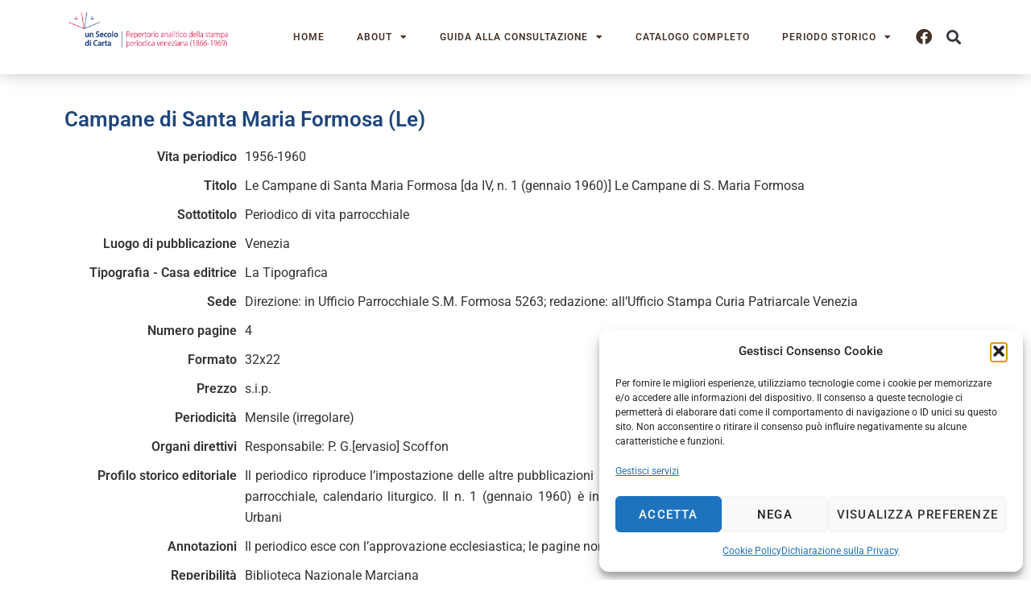

--- FILE ---
content_type: text/html; charset=UTF-8
request_url: https://www.unsecolodicartavenezia.it/scheda/campane-di-santa-maria-formosa-le/
body_size: 17336
content:
<!doctype html>
<html lang="it-IT">
<head>
	<meta charset="UTF-8">
	<meta name="viewport" content="width=device-width, initial-scale=1">
	<link rel="profile" href="https://gmpg.org/xfn/11">
	<meta name='robots' content='index, follow, max-image-preview:large, max-snippet:-1, max-video-preview:-1' />
	<style>img:is([sizes="auto" i], [sizes^="auto," i]) { contain-intrinsic-size: 3000px 1500px }</style>
	
	<!-- This site is optimized with the Yoast SEO plugin v26.7 - https://yoast.com/wordpress/plugins/seo/ -->
	<title>Campane di Santa Maria Formosa (Le) - Un secolo di carta Venezia</title>
	<link rel="canonical" href="https://www.unsecolodicartavenezia.it/scheda/campane-di-santa-maria-formosa-le/" />
	<meta property="og:locale" content="it_IT" />
	<meta property="og:type" content="article" />
	<meta property="og:title" content="Campane di Santa Maria Formosa (Le) - Un secolo di carta Venezia" />
	<meta property="og:url" content="https://www.unsecolodicartavenezia.it/scheda/campane-di-santa-maria-formosa-le/" />
	<meta property="og:site_name" content="Un secolo di carta Venezia" />
	<meta property="article:modified_time" content="2022-06-09T05:08:49+00:00" />
	<meta property="og:image" content="https://www.unsecolodicartavenezia.it/wp-content/uploads/2022/04/Iveser_orizz_coloritrasparenza.png" />
	<meta property="og:image:width" content="2014" />
	<meta property="og:image:height" content="585" />
	<meta property="og:image:type" content="image/png" />
	<meta name="twitter:card" content="summary_large_image" />
	<script type="application/ld+json" class="yoast-schema-graph">{"@context":"https://schema.org","@graph":[{"@type":"WebPage","@id":"https://www.unsecolodicartavenezia.it/scheda/campane-di-santa-maria-formosa-le/","url":"https://www.unsecolodicartavenezia.it/scheda/campane-di-santa-maria-formosa-le/","name":"Campane di Santa Maria Formosa (Le) - Un secolo di carta Venezia","isPartOf":{"@id":"https://www.unsecolodicartavenezia.it/#website"},"datePublished":"2022-05-23T14:14:28+00:00","dateModified":"2022-06-09T05:08:49+00:00","breadcrumb":{"@id":"https://www.unsecolodicartavenezia.it/scheda/campane-di-santa-maria-formosa-le/#breadcrumb"},"inLanguage":"it-IT","potentialAction":[{"@type":"ReadAction","target":["https://www.unsecolodicartavenezia.it/scheda/campane-di-santa-maria-formosa-le/"]}]},{"@type":"BreadcrumbList","@id":"https://www.unsecolodicartavenezia.it/scheda/campane-di-santa-maria-formosa-le/#breadcrumb","itemListElement":[{"@type":"ListItem","position":1,"name":"Home","item":"https://www.unsecolodicartavenezia.it/"},{"@type":"ListItem","position":2,"name":"Campane di Santa Maria Formosa (Le)"}]},{"@type":"WebSite","@id":"https://www.unsecolodicartavenezia.it/#website","url":"https://www.unsecolodicartavenezia.it/","name":"Un secolo di carta Venezia","description":"Repertorio analitico della stampa periodica veneziana (1866-1969)","publisher":{"@id":"https://www.unsecolodicartavenezia.it/#organization"},"potentialAction":[{"@type":"SearchAction","target":{"@type":"EntryPoint","urlTemplate":"https://www.unsecolodicartavenezia.it/?s={search_term_string}"},"query-input":{"@type":"PropertyValueSpecification","valueRequired":true,"valueName":"search_term_string"}}],"inLanguage":"it-IT"},{"@type":"Organization","@id":"https://www.unsecolodicartavenezia.it/#organization","name":"Istituto veneziano per la storia della Resistenza e della Società Contemporanea","url":"https://www.unsecolodicartavenezia.it/","logo":{"@type":"ImageObject","inLanguage":"it-IT","@id":"https://www.unsecolodicartavenezia.it/#/schema/logo/image/","url":"https://www.unsecolodicartavenezia.it/wp-content/uploads/2022/04/Iveser_orizz_coloritrasparenza.png","contentUrl":"https://www.unsecolodicartavenezia.it/wp-content/uploads/2022/04/Iveser_orizz_coloritrasparenza.png","width":2014,"height":585,"caption":"Istituto veneziano per la storia della Resistenza e della Società Contemporanea"},"image":{"@id":"https://www.unsecolodicartavenezia.it/#/schema/logo/image/"}}]}</script>
	<!-- / Yoast SEO plugin. -->


<link rel='dns-prefetch' href='//static.addtoany.com' />
<link rel='dns-prefetch' href='//www.googletagmanager.com' />
<link rel="alternate" type="application/rss+xml" title="Un secolo di carta Venezia &raquo; Feed" href="https://www.unsecolodicartavenezia.it/feed/" />
<link rel="alternate" type="application/rss+xml" title="Un secolo di carta Venezia &raquo; Feed dei commenti" href="https://www.unsecolodicartavenezia.it/comments/feed/" />
<script>
window._wpemojiSettings = {"baseUrl":"https:\/\/s.w.org\/images\/core\/emoji\/15.0.3\/72x72\/","ext":".png","svgUrl":"https:\/\/s.w.org\/images\/core\/emoji\/15.0.3\/svg\/","svgExt":".svg","source":{"concatemoji":"https:\/\/www.unsecolodicartavenezia.it\/wp-includes\/js\/wp-emoji-release.min.js?ver=6.7.4"}};
/*! This file is auto-generated */
!function(i,n){var o,s,e;function c(e){try{var t={supportTests:e,timestamp:(new Date).valueOf()};sessionStorage.setItem(o,JSON.stringify(t))}catch(e){}}function p(e,t,n){e.clearRect(0,0,e.canvas.width,e.canvas.height),e.fillText(t,0,0);var t=new Uint32Array(e.getImageData(0,0,e.canvas.width,e.canvas.height).data),r=(e.clearRect(0,0,e.canvas.width,e.canvas.height),e.fillText(n,0,0),new Uint32Array(e.getImageData(0,0,e.canvas.width,e.canvas.height).data));return t.every(function(e,t){return e===r[t]})}function u(e,t,n){switch(t){case"flag":return n(e,"\ud83c\udff3\ufe0f\u200d\u26a7\ufe0f","\ud83c\udff3\ufe0f\u200b\u26a7\ufe0f")?!1:!n(e,"\ud83c\uddfa\ud83c\uddf3","\ud83c\uddfa\u200b\ud83c\uddf3")&&!n(e,"\ud83c\udff4\udb40\udc67\udb40\udc62\udb40\udc65\udb40\udc6e\udb40\udc67\udb40\udc7f","\ud83c\udff4\u200b\udb40\udc67\u200b\udb40\udc62\u200b\udb40\udc65\u200b\udb40\udc6e\u200b\udb40\udc67\u200b\udb40\udc7f");case"emoji":return!n(e,"\ud83d\udc26\u200d\u2b1b","\ud83d\udc26\u200b\u2b1b")}return!1}function f(e,t,n){var r="undefined"!=typeof WorkerGlobalScope&&self instanceof WorkerGlobalScope?new OffscreenCanvas(300,150):i.createElement("canvas"),a=r.getContext("2d",{willReadFrequently:!0}),o=(a.textBaseline="top",a.font="600 32px Arial",{});return e.forEach(function(e){o[e]=t(a,e,n)}),o}function t(e){var t=i.createElement("script");t.src=e,t.defer=!0,i.head.appendChild(t)}"undefined"!=typeof Promise&&(o="wpEmojiSettingsSupports",s=["flag","emoji"],n.supports={everything:!0,everythingExceptFlag:!0},e=new Promise(function(e){i.addEventListener("DOMContentLoaded",e,{once:!0})}),new Promise(function(t){var n=function(){try{var e=JSON.parse(sessionStorage.getItem(o));if("object"==typeof e&&"number"==typeof e.timestamp&&(new Date).valueOf()<e.timestamp+604800&&"object"==typeof e.supportTests)return e.supportTests}catch(e){}return null}();if(!n){if("undefined"!=typeof Worker&&"undefined"!=typeof OffscreenCanvas&&"undefined"!=typeof URL&&URL.createObjectURL&&"undefined"!=typeof Blob)try{var e="postMessage("+f.toString()+"("+[JSON.stringify(s),u.toString(),p.toString()].join(",")+"));",r=new Blob([e],{type:"text/javascript"}),a=new Worker(URL.createObjectURL(r),{name:"wpTestEmojiSupports"});return void(a.onmessage=function(e){c(n=e.data),a.terminate(),t(n)})}catch(e){}c(n=f(s,u,p))}t(n)}).then(function(e){for(var t in e)n.supports[t]=e[t],n.supports.everything=n.supports.everything&&n.supports[t],"flag"!==t&&(n.supports.everythingExceptFlag=n.supports.everythingExceptFlag&&n.supports[t]);n.supports.everythingExceptFlag=n.supports.everythingExceptFlag&&!n.supports.flag,n.DOMReady=!1,n.readyCallback=function(){n.DOMReady=!0}}).then(function(){return e}).then(function(){var e;n.supports.everything||(n.readyCallback(),(e=n.source||{}).concatemoji?t(e.concatemoji):e.wpemoji&&e.twemoji&&(t(e.twemoji),t(e.wpemoji)))}))}((window,document),window._wpemojiSettings);
</script>
<style id='wp-emoji-styles-inline-css'>

	img.wp-smiley, img.emoji {
		display: inline !important;
		border: none !important;
		box-shadow: none !important;
		height: 1em !important;
		width: 1em !important;
		margin: 0 0.07em !important;
		vertical-align: -0.1em !important;
		background: none !important;
		padding: 0 !important;
	}
</style>
<link rel='stylesheet' id='wp-block-library-css' href='https://www.unsecolodicartavenezia.it/wp-includes/css/dist/block-library/style.min.css?ver=6.7.4' media='all' />
<style id='global-styles-inline-css'>
:root{--wp--preset--aspect-ratio--square: 1;--wp--preset--aspect-ratio--4-3: 4/3;--wp--preset--aspect-ratio--3-4: 3/4;--wp--preset--aspect-ratio--3-2: 3/2;--wp--preset--aspect-ratio--2-3: 2/3;--wp--preset--aspect-ratio--16-9: 16/9;--wp--preset--aspect-ratio--9-16: 9/16;--wp--preset--color--black: #000000;--wp--preset--color--cyan-bluish-gray: #abb8c3;--wp--preset--color--white: #ffffff;--wp--preset--color--pale-pink: #f78da7;--wp--preset--color--vivid-red: #cf2e2e;--wp--preset--color--luminous-vivid-orange: #ff6900;--wp--preset--color--luminous-vivid-amber: #fcb900;--wp--preset--color--light-green-cyan: #7bdcb5;--wp--preset--color--vivid-green-cyan: #00d084;--wp--preset--color--pale-cyan-blue: #8ed1fc;--wp--preset--color--vivid-cyan-blue: #0693e3;--wp--preset--color--vivid-purple: #9b51e0;--wp--preset--gradient--vivid-cyan-blue-to-vivid-purple: linear-gradient(135deg,rgba(6,147,227,1) 0%,rgb(155,81,224) 100%);--wp--preset--gradient--light-green-cyan-to-vivid-green-cyan: linear-gradient(135deg,rgb(122,220,180) 0%,rgb(0,208,130) 100%);--wp--preset--gradient--luminous-vivid-amber-to-luminous-vivid-orange: linear-gradient(135deg,rgba(252,185,0,1) 0%,rgba(255,105,0,1) 100%);--wp--preset--gradient--luminous-vivid-orange-to-vivid-red: linear-gradient(135deg,rgba(255,105,0,1) 0%,rgb(207,46,46) 100%);--wp--preset--gradient--very-light-gray-to-cyan-bluish-gray: linear-gradient(135deg,rgb(238,238,238) 0%,rgb(169,184,195) 100%);--wp--preset--gradient--cool-to-warm-spectrum: linear-gradient(135deg,rgb(74,234,220) 0%,rgb(151,120,209) 20%,rgb(207,42,186) 40%,rgb(238,44,130) 60%,rgb(251,105,98) 80%,rgb(254,248,76) 100%);--wp--preset--gradient--blush-light-purple: linear-gradient(135deg,rgb(255,206,236) 0%,rgb(152,150,240) 100%);--wp--preset--gradient--blush-bordeaux: linear-gradient(135deg,rgb(254,205,165) 0%,rgb(254,45,45) 50%,rgb(107,0,62) 100%);--wp--preset--gradient--luminous-dusk: linear-gradient(135deg,rgb(255,203,112) 0%,rgb(199,81,192) 50%,rgb(65,88,208) 100%);--wp--preset--gradient--pale-ocean: linear-gradient(135deg,rgb(255,245,203) 0%,rgb(182,227,212) 50%,rgb(51,167,181) 100%);--wp--preset--gradient--electric-grass: linear-gradient(135deg,rgb(202,248,128) 0%,rgb(113,206,126) 100%);--wp--preset--gradient--midnight: linear-gradient(135deg,rgb(2,3,129) 0%,rgb(40,116,252) 100%);--wp--preset--font-size--small: 13px;--wp--preset--font-size--medium: 20px;--wp--preset--font-size--large: 36px;--wp--preset--font-size--x-large: 42px;--wp--preset--spacing--20: 0.44rem;--wp--preset--spacing--30: 0.67rem;--wp--preset--spacing--40: 1rem;--wp--preset--spacing--50: 1.5rem;--wp--preset--spacing--60: 2.25rem;--wp--preset--spacing--70: 3.38rem;--wp--preset--spacing--80: 5.06rem;--wp--preset--shadow--natural: 6px 6px 9px rgba(0, 0, 0, 0.2);--wp--preset--shadow--deep: 12px 12px 50px rgba(0, 0, 0, 0.4);--wp--preset--shadow--sharp: 6px 6px 0px rgba(0, 0, 0, 0.2);--wp--preset--shadow--outlined: 6px 6px 0px -3px rgba(255, 255, 255, 1), 6px 6px rgba(0, 0, 0, 1);--wp--preset--shadow--crisp: 6px 6px 0px rgba(0, 0, 0, 1);}:root { --wp--style--global--content-size: 800px;--wp--style--global--wide-size: 1200px; }:where(body) { margin: 0; }.wp-site-blocks > .alignleft { float: left; margin-right: 2em; }.wp-site-blocks > .alignright { float: right; margin-left: 2em; }.wp-site-blocks > .aligncenter { justify-content: center; margin-left: auto; margin-right: auto; }:where(.wp-site-blocks) > * { margin-block-start: 24px; margin-block-end: 0; }:where(.wp-site-blocks) > :first-child { margin-block-start: 0; }:where(.wp-site-blocks) > :last-child { margin-block-end: 0; }:root { --wp--style--block-gap: 24px; }:root :where(.is-layout-flow) > :first-child{margin-block-start: 0;}:root :where(.is-layout-flow) > :last-child{margin-block-end: 0;}:root :where(.is-layout-flow) > *{margin-block-start: 24px;margin-block-end: 0;}:root :where(.is-layout-constrained) > :first-child{margin-block-start: 0;}:root :where(.is-layout-constrained) > :last-child{margin-block-end: 0;}:root :where(.is-layout-constrained) > *{margin-block-start: 24px;margin-block-end: 0;}:root :where(.is-layout-flex){gap: 24px;}:root :where(.is-layout-grid){gap: 24px;}.is-layout-flow > .alignleft{float: left;margin-inline-start: 0;margin-inline-end: 2em;}.is-layout-flow > .alignright{float: right;margin-inline-start: 2em;margin-inline-end: 0;}.is-layout-flow > .aligncenter{margin-left: auto !important;margin-right: auto !important;}.is-layout-constrained > .alignleft{float: left;margin-inline-start: 0;margin-inline-end: 2em;}.is-layout-constrained > .alignright{float: right;margin-inline-start: 2em;margin-inline-end: 0;}.is-layout-constrained > .aligncenter{margin-left: auto !important;margin-right: auto !important;}.is-layout-constrained > :where(:not(.alignleft):not(.alignright):not(.alignfull)){max-width: var(--wp--style--global--content-size);margin-left: auto !important;margin-right: auto !important;}.is-layout-constrained > .alignwide{max-width: var(--wp--style--global--wide-size);}body .is-layout-flex{display: flex;}.is-layout-flex{flex-wrap: wrap;align-items: center;}.is-layout-flex > :is(*, div){margin: 0;}body .is-layout-grid{display: grid;}.is-layout-grid > :is(*, div){margin: 0;}body{padding-top: 0px;padding-right: 0px;padding-bottom: 0px;padding-left: 0px;}a:where(:not(.wp-element-button)){text-decoration: underline;}:root :where(.wp-element-button, .wp-block-button__link){background-color: #32373c;border-width: 0;color: #fff;font-family: inherit;font-size: inherit;line-height: inherit;padding: calc(0.667em + 2px) calc(1.333em + 2px);text-decoration: none;}.has-black-color{color: var(--wp--preset--color--black) !important;}.has-cyan-bluish-gray-color{color: var(--wp--preset--color--cyan-bluish-gray) !important;}.has-white-color{color: var(--wp--preset--color--white) !important;}.has-pale-pink-color{color: var(--wp--preset--color--pale-pink) !important;}.has-vivid-red-color{color: var(--wp--preset--color--vivid-red) !important;}.has-luminous-vivid-orange-color{color: var(--wp--preset--color--luminous-vivid-orange) !important;}.has-luminous-vivid-amber-color{color: var(--wp--preset--color--luminous-vivid-amber) !important;}.has-light-green-cyan-color{color: var(--wp--preset--color--light-green-cyan) !important;}.has-vivid-green-cyan-color{color: var(--wp--preset--color--vivid-green-cyan) !important;}.has-pale-cyan-blue-color{color: var(--wp--preset--color--pale-cyan-blue) !important;}.has-vivid-cyan-blue-color{color: var(--wp--preset--color--vivid-cyan-blue) !important;}.has-vivid-purple-color{color: var(--wp--preset--color--vivid-purple) !important;}.has-black-background-color{background-color: var(--wp--preset--color--black) !important;}.has-cyan-bluish-gray-background-color{background-color: var(--wp--preset--color--cyan-bluish-gray) !important;}.has-white-background-color{background-color: var(--wp--preset--color--white) !important;}.has-pale-pink-background-color{background-color: var(--wp--preset--color--pale-pink) !important;}.has-vivid-red-background-color{background-color: var(--wp--preset--color--vivid-red) !important;}.has-luminous-vivid-orange-background-color{background-color: var(--wp--preset--color--luminous-vivid-orange) !important;}.has-luminous-vivid-amber-background-color{background-color: var(--wp--preset--color--luminous-vivid-amber) !important;}.has-light-green-cyan-background-color{background-color: var(--wp--preset--color--light-green-cyan) !important;}.has-vivid-green-cyan-background-color{background-color: var(--wp--preset--color--vivid-green-cyan) !important;}.has-pale-cyan-blue-background-color{background-color: var(--wp--preset--color--pale-cyan-blue) !important;}.has-vivid-cyan-blue-background-color{background-color: var(--wp--preset--color--vivid-cyan-blue) !important;}.has-vivid-purple-background-color{background-color: var(--wp--preset--color--vivid-purple) !important;}.has-black-border-color{border-color: var(--wp--preset--color--black) !important;}.has-cyan-bluish-gray-border-color{border-color: var(--wp--preset--color--cyan-bluish-gray) !important;}.has-white-border-color{border-color: var(--wp--preset--color--white) !important;}.has-pale-pink-border-color{border-color: var(--wp--preset--color--pale-pink) !important;}.has-vivid-red-border-color{border-color: var(--wp--preset--color--vivid-red) !important;}.has-luminous-vivid-orange-border-color{border-color: var(--wp--preset--color--luminous-vivid-orange) !important;}.has-luminous-vivid-amber-border-color{border-color: var(--wp--preset--color--luminous-vivid-amber) !important;}.has-light-green-cyan-border-color{border-color: var(--wp--preset--color--light-green-cyan) !important;}.has-vivid-green-cyan-border-color{border-color: var(--wp--preset--color--vivid-green-cyan) !important;}.has-pale-cyan-blue-border-color{border-color: var(--wp--preset--color--pale-cyan-blue) !important;}.has-vivid-cyan-blue-border-color{border-color: var(--wp--preset--color--vivid-cyan-blue) !important;}.has-vivid-purple-border-color{border-color: var(--wp--preset--color--vivid-purple) !important;}.has-vivid-cyan-blue-to-vivid-purple-gradient-background{background: var(--wp--preset--gradient--vivid-cyan-blue-to-vivid-purple) !important;}.has-light-green-cyan-to-vivid-green-cyan-gradient-background{background: var(--wp--preset--gradient--light-green-cyan-to-vivid-green-cyan) !important;}.has-luminous-vivid-amber-to-luminous-vivid-orange-gradient-background{background: var(--wp--preset--gradient--luminous-vivid-amber-to-luminous-vivid-orange) !important;}.has-luminous-vivid-orange-to-vivid-red-gradient-background{background: var(--wp--preset--gradient--luminous-vivid-orange-to-vivid-red) !important;}.has-very-light-gray-to-cyan-bluish-gray-gradient-background{background: var(--wp--preset--gradient--very-light-gray-to-cyan-bluish-gray) !important;}.has-cool-to-warm-spectrum-gradient-background{background: var(--wp--preset--gradient--cool-to-warm-spectrum) !important;}.has-blush-light-purple-gradient-background{background: var(--wp--preset--gradient--blush-light-purple) !important;}.has-blush-bordeaux-gradient-background{background: var(--wp--preset--gradient--blush-bordeaux) !important;}.has-luminous-dusk-gradient-background{background: var(--wp--preset--gradient--luminous-dusk) !important;}.has-pale-ocean-gradient-background{background: var(--wp--preset--gradient--pale-ocean) !important;}.has-electric-grass-gradient-background{background: var(--wp--preset--gradient--electric-grass) !important;}.has-midnight-gradient-background{background: var(--wp--preset--gradient--midnight) !important;}.has-small-font-size{font-size: var(--wp--preset--font-size--small) !important;}.has-medium-font-size{font-size: var(--wp--preset--font-size--medium) !important;}.has-large-font-size{font-size: var(--wp--preset--font-size--large) !important;}.has-x-large-font-size{font-size: var(--wp--preset--font-size--x-large) !important;}
:root :where(.wp-block-pullquote){font-size: 1.5em;line-height: 1.6;}
</style>
<link rel='stylesheet' id='cmplz-general-css' href='https://www.unsecolodicartavenezia.it/wp-content/plugins/complianz-gdpr-premium/assets/css/cookieblocker.min.css?ver=1766484804' media='all' />
<link rel='stylesheet' id='hello-elementor-css' href='https://www.unsecolodicartavenezia.it/wp-content/themes/hello-elementor/style.min.css?ver=3.3.0' media='all' />
<link rel='stylesheet' id='hello-elementor-theme-style-css' href='https://www.unsecolodicartavenezia.it/wp-content/themes/hello-elementor/theme.min.css?ver=3.3.0' media='all' />
<link rel='stylesheet' id='hello-elementor-header-footer-css' href='https://www.unsecolodicartavenezia.it/wp-content/themes/hello-elementor/header-footer.min.css?ver=3.3.0' media='all' />
<link rel='stylesheet' id='elementor-frontend-css' href='https://www.unsecolodicartavenezia.it/wp-content/plugins/elementor/assets/css/frontend.min.css?ver=3.33.4' media='all' />
<link rel='stylesheet' id='elementor-post-5-css' href='https://www.unsecolodicartavenezia.it/wp-content/uploads/elementor/css/post-5.css?ver=1768214641' media='all' />
<link rel='stylesheet' id='widget-image-css' href='https://www.unsecolodicartavenezia.it/wp-content/plugins/elementor/assets/css/widget-image.min.css?ver=3.33.4' media='all' />
<link rel='stylesheet' id='widget-nav-menu-css' href='https://www.unsecolodicartavenezia.it/wp-content/plugins/elementor-pro/assets/css/widget-nav-menu.min.css?ver=3.29.2' media='all' />
<link rel='stylesheet' id='widget-social-icons-css' href='https://www.unsecolodicartavenezia.it/wp-content/plugins/elementor/assets/css/widget-social-icons.min.css?ver=3.33.4' media='all' />
<link rel='stylesheet' id='e-apple-webkit-css' href='https://www.unsecolodicartavenezia.it/wp-content/plugins/elementor/assets/css/conditionals/apple-webkit.min.css?ver=3.33.4' media='all' />
<link rel='stylesheet' id='widget-search-form-css' href='https://www.unsecolodicartavenezia.it/wp-content/plugins/elementor-pro/assets/css/widget-search-form.min.css?ver=3.29.2' media='all' />
<link rel='stylesheet' id='elementor-icons-shared-0-css' href='https://www.unsecolodicartavenezia.it/wp-content/plugins/elementor/assets/lib/font-awesome/css/fontawesome.min.css?ver=5.15.3' media='all' />
<link rel='stylesheet' id='elementor-icons-fa-solid-css' href='https://www.unsecolodicartavenezia.it/wp-content/plugins/elementor/assets/lib/font-awesome/css/solid.min.css?ver=5.15.3' media='all' />
<link rel='stylesheet' id='e-sticky-css' href='https://www.unsecolodicartavenezia.it/wp-content/plugins/elementor-pro/assets/css/modules/sticky.min.css?ver=3.29.2' media='all' />
<link rel='stylesheet' id='widget-divider-css' href='https://www.unsecolodicartavenezia.it/wp-content/plugins/elementor/assets/css/widget-divider.min.css?ver=3.33.4' media='all' />
<link rel='stylesheet' id='elementor-icons-css' href='https://www.unsecolodicartavenezia.it/wp-content/plugins/elementor/assets/lib/eicons/css/elementor-icons.min.css?ver=5.44.0' media='all' />
<link rel='stylesheet' id='elementor-post-17-css' href='https://www.unsecolodicartavenezia.it/wp-content/uploads/elementor/css/post-17.css?ver=1768214641' media='all' />
<link rel='stylesheet' id='elementor-post-43-css' href='https://www.unsecolodicartavenezia.it/wp-content/uploads/elementor/css/post-43.css?ver=1768214641' media='all' />
<style id='akismet-widget-style-inline-css'>

			.a-stats {
				--akismet-color-mid-green: #357b49;
				--akismet-color-white: #fff;
				--akismet-color-light-grey: #f6f7f7;

				max-width: 350px;
				width: auto;
			}

			.a-stats * {
				all: unset;
				box-sizing: border-box;
			}

			.a-stats strong {
				font-weight: 600;
			}

			.a-stats a.a-stats__link,
			.a-stats a.a-stats__link:visited,
			.a-stats a.a-stats__link:active {
				background: var(--akismet-color-mid-green);
				border: none;
				box-shadow: none;
				border-radius: 8px;
				color: var(--akismet-color-white);
				cursor: pointer;
				display: block;
				font-family: -apple-system, BlinkMacSystemFont, 'Segoe UI', 'Roboto', 'Oxygen-Sans', 'Ubuntu', 'Cantarell', 'Helvetica Neue', sans-serif;
				font-weight: 500;
				padding: 12px;
				text-align: center;
				text-decoration: none;
				transition: all 0.2s ease;
			}

			/* Extra specificity to deal with TwentyTwentyOne focus style */
			.widget .a-stats a.a-stats__link:focus {
				background: var(--akismet-color-mid-green);
				color: var(--akismet-color-white);
				text-decoration: none;
			}

			.a-stats a.a-stats__link:hover {
				filter: brightness(110%);
				box-shadow: 0 4px 12px rgba(0, 0, 0, 0.06), 0 0 2px rgba(0, 0, 0, 0.16);
			}

			.a-stats .count {
				color: var(--akismet-color-white);
				display: block;
				font-size: 1.5em;
				line-height: 1.4;
				padding: 0 13px;
				white-space: nowrap;
			}
		
</style>
<link rel='stylesheet' id='addtoany-css' href='https://www.unsecolodicartavenezia.it/wp-content/plugins/add-to-any/addtoany.min.css?ver=1.16' media='all' />
<link rel='stylesheet' id='hello-elementor-child-style-css' href='https://www.unsecolodicartavenezia.it/wp-content/themes/secolo-di-carta/style.css?ver=1.0.0' media='all' />
<link rel='stylesheet' id='elementor-gf-local-roboto-css' href='https://www.unsecolodicartavenezia.it/wp-content/uploads/elementor/google-fonts/css/roboto.css?ver=1753721177' media='all' />
<link rel='stylesheet' id='elementor-icons-fa-brands-css' href='https://www.unsecolodicartavenezia.it/wp-content/plugins/elementor/assets/lib/font-awesome/css/brands.min.css?ver=5.15.3' media='all' />
<script id="addtoany-core-js-before">
window.a2a_config=window.a2a_config||{};a2a_config.callbacks=[];a2a_config.overlays=[];a2a_config.templates={};a2a_localize = {
	Share: "Condividi",
	Save: "Salva",
	Subscribe: "Abbonati",
	Email: "Email",
	Bookmark: "Segnalibro",
	ShowAll: "espandi",
	ShowLess: "comprimi",
	FindServices: "Trova servizi",
	FindAnyServiceToAddTo: "Trova subito un servizio da aggiungere",
	PoweredBy: "Powered by",
	ShareViaEmail: "Condividi via email",
	SubscribeViaEmail: "Iscriviti via email",
	BookmarkInYourBrowser: "Aggiungi ai segnalibri",
	BookmarkInstructions: "Premi Ctrl+D o \u2318+D per mettere questa pagina nei preferiti",
	AddToYourFavorites: "Aggiungi ai favoriti",
	SendFromWebOrProgram: "Invia da qualsiasi indirizzo email o programma di posta elettronica",
	EmailProgram: "Programma di posta elettronica",
	More: "Di più&#8230;",
	ThanksForSharing: "Grazie per la condivisione!",
	ThanksForFollowing: "Thanks for following!"
};
</script>
<script defer src="https://static.addtoany.com/menu/page.js" id="addtoany-core-js"></script>
<script src="https://www.unsecolodicartavenezia.it/wp-includes/js/jquery/jquery.min.js?ver=3.7.1" id="jquery-core-js"></script>
<script src="https://www.unsecolodicartavenezia.it/wp-includes/js/jquery/jquery-migrate.min.js?ver=3.4.1" id="jquery-migrate-js"></script>
<script defer src="https://www.unsecolodicartavenezia.it/wp-content/plugins/add-to-any/addtoany.min.js?ver=1.1" id="addtoany-jquery-js"></script>

<!-- Snippet del tag Google (gtag.js) aggiunto da Site Kit -->

<!-- Snippet Google Analytics aggiunto da Site Kit -->
<script src="https://www.googletagmanager.com/gtag/js?id=G-139EYLEFLF" id="google_gtagjs-js" async></script>
<script id="google_gtagjs-js-after">
window.dataLayer = window.dataLayer || [];function gtag(){dataLayer.push(arguments);}
gtag("set","linker",{"domains":["www.unsecolodicartavenezia.it"]});
gtag("js", new Date());
gtag("set", "developer_id.dZTNiMT", true);
gtag("config", "G-139EYLEFLF");
</script>

<!-- Snippet del tag Google (gtag.js) finale aggiunto da Site Kit -->
<link rel="https://api.w.org/" href="https://www.unsecolodicartavenezia.it/wp-json/" /><link rel="alternate" title="JSON" type="application/json" href="https://www.unsecolodicartavenezia.it/wp-json/wp/v2/scheda/5775" /><link rel="EditURI" type="application/rsd+xml" title="RSD" href="https://www.unsecolodicartavenezia.it/xmlrpc.php?rsd" />
<meta name="generator" content="WordPress 6.7.4" />
<link rel='shortlink' href='https://www.unsecolodicartavenezia.it/?p=5775' />
<link rel="alternate" title="oEmbed (JSON)" type="application/json+oembed" href="https://www.unsecolodicartavenezia.it/wp-json/oembed/1.0/embed?url=https%3A%2F%2Fwww.unsecolodicartavenezia.it%2Fscheda%2Fcampane-di-santa-maria-formosa-le%2F" />
<link rel="alternate" title="oEmbed (XML)" type="text/xml+oembed" href="https://www.unsecolodicartavenezia.it/wp-json/oembed/1.0/embed?url=https%3A%2F%2Fwww.unsecolodicartavenezia.it%2Fscheda%2Fcampane-di-santa-maria-formosa-le%2F&#038;format=xml" />
<meta name="generator" content="Site Kit by Google 1.148.0" />			<style>.cmplz-hidden {
					display: none !important;
				}</style><meta name="generator" content="Elementor 3.33.4; features: additional_custom_breakpoints; settings: css_print_method-external, google_font-enabled, font_display-auto">
			<style>
				.e-con.e-parent:nth-of-type(n+4):not(.e-lazyloaded):not(.e-no-lazyload),
				.e-con.e-parent:nth-of-type(n+4):not(.e-lazyloaded):not(.e-no-lazyload) * {
					background-image: none !important;
				}
				@media screen and (max-height: 1024px) {
					.e-con.e-parent:nth-of-type(n+3):not(.e-lazyloaded):not(.e-no-lazyload),
					.e-con.e-parent:nth-of-type(n+3):not(.e-lazyloaded):not(.e-no-lazyload) * {
						background-image: none !important;
					}
				}
				@media screen and (max-height: 640px) {
					.e-con.e-parent:nth-of-type(n+2):not(.e-lazyloaded):not(.e-no-lazyload),
					.e-con.e-parent:nth-of-type(n+2):not(.e-lazyloaded):not(.e-no-lazyload) * {
						background-image: none !important;
					}
				}
			</style>
			<style type="text/css">.broken_link, a.broken_link {
	text-decoration: line-through;
}</style><link rel="icon" href="https://www.unsecolodicartavenezia.it/wp-content/uploads/2022/04/Favicon-Un-secolo-di-carta-150x150.jpg" sizes="32x32" />
<link rel="icon" href="https://www.unsecolodicartavenezia.it/wp-content/uploads/2022/04/Favicon-Un-secolo-di-carta-300x300.jpg" sizes="192x192" />
<link rel="apple-touch-icon" href="https://www.unsecolodicartavenezia.it/wp-content/uploads/2022/04/Favicon-Un-secolo-di-carta-300x300.jpg" />
<meta name="msapplication-TileImage" content="https://www.unsecolodicartavenezia.it/wp-content/uploads/2022/04/Favicon-Un-secolo-di-carta-300x300.jpg" />
		<style id="wp-custom-css">
			.subtitle {
	font-size:14px;
}

/*Gruppo di lavoro*/
.compilatore {
	margin-bottom:20px;
	padding-bottom:20px;
	border-bottom:1px solid #ccc;
}

.compilatore p {
	margin-bottom:15px;
}

.compilatore h2 {
	font-size:20px;
	line-height:28px;
	margin-bottom:0px;
}

/*a.button {
	padding:12px 24px;
	display:block;
	max-width:250px;
	text-align:center;
	text-transform:uppercase;
	color:#fff;
	font-weight:600;
	letter-spacing:1.2px;
	font-size:14px;
	background-color:#BD322C;
}*/		</style>
		</head>
<body data-cmplz=2 class="scheda-template-default single single-scheda postid-5775 wp-custom-logo wp-embed-responsive theme-default elementor-default elementor-kit-5">


<a class="skip-link screen-reader-text" href="#content">Vai al contenuto</a>

		<div data-elementor-type="header" data-elementor-id="17" class="elementor elementor-17 elementor-location-header" data-elementor-post-type="elementor_library">
					<section class="elementor-section elementor-top-section elementor-element elementor-element-0de4307 elementor-section-boxed elementor-section-height-default elementor-section-height-default" data-id="0de4307" data-element_type="section" data-settings="{&quot;background_background&quot;:&quot;classic&quot;,&quot;sticky&quot;:&quot;top&quot;,&quot;sticky_on&quot;:[&quot;desktop&quot;,&quot;tablet&quot;,&quot;mobile&quot;],&quot;sticky_offset&quot;:0,&quot;sticky_effects_offset&quot;:0,&quot;sticky_anchor_link_offset&quot;:0}">
						<div class="elementor-container elementor-column-gap-default">
					<div class="elementor-column elementor-col-50 elementor-top-column elementor-element elementor-element-e5c38fd" data-id="e5c38fd" data-element_type="column">
			<div class="elementor-widget-wrap elementor-element-populated">
						<div class="elementor-element elementor-element-624a373 elementor-hidden-mobile elementor-widget elementor-widget-theme-site-logo elementor-widget-image" data-id="624a373" data-element_type="widget" data-widget_type="theme-site-logo.default">
				<div class="elementor-widget-container">
											<a href="https://www.unsecolodicartavenezia.it">
			<img width="599" height="150" src="https://www.unsecolodicartavenezia.it/wp-content/uploads/2022/04/Logo-un-secolo-di-carta-2022.png" class="attachment-full size-full wp-image-7433" alt="" srcset="https://www.unsecolodicartavenezia.it/wp-content/uploads/2022/04/Logo-un-secolo-di-carta-2022.png 599w, https://www.unsecolodicartavenezia.it/wp-content/uploads/2022/04/Logo-un-secolo-di-carta-2022-300x75.png 300w" sizes="(max-width: 599px) 100vw, 599px" />				</a>
											</div>
				</div>
				<div class="elementor-element elementor-element-8f9227b elementor-hidden-desktop elementor-hidden-tablet elementor-widget elementor-widget-image" data-id="8f9227b" data-element_type="widget" data-widget_type="image.default">
				<div class="elementor-widget-container">
																<a href="https://www.unsecolodicartavenezia.it/">
							<img width="500" height="500" src="https://www.unsecolodicartavenezia.it/wp-content/uploads/2022/04/Favicon-Un-secolo-di-carta.jpg" class="attachment-large size-large wp-image-7434" alt="" srcset="https://www.unsecolodicartavenezia.it/wp-content/uploads/2022/04/Favicon-Un-secolo-di-carta.jpg 500w, https://www.unsecolodicartavenezia.it/wp-content/uploads/2022/04/Favicon-Un-secolo-di-carta-300x300.jpg 300w, https://www.unsecolodicartavenezia.it/wp-content/uploads/2022/04/Favicon-Un-secolo-di-carta-150x150.jpg 150w" sizes="(max-width: 500px) 100vw, 500px" />								</a>
															</div>
				</div>
					</div>
		</div>
				<div class="elementor-column elementor-col-50 elementor-top-column elementor-element elementor-element-6a4167e" data-id="6a4167e" data-element_type="column">
			<div class="elementor-widget-wrap elementor-element-populated">
						<div class="elementor-element elementor-element-99733a8 elementor-nav-menu__align-center elementor-nav-menu--stretch elementor-widget__width-auto elementor-nav-menu--dropdown-tablet elementor-nav-menu__text-align-aside elementor-nav-menu--toggle elementor-nav-menu--burger elementor-widget elementor-widget-nav-menu" data-id="99733a8" data-element_type="widget" data-settings="{&quot;full_width&quot;:&quot;stretch&quot;,&quot;layout&quot;:&quot;horizontal&quot;,&quot;submenu_icon&quot;:{&quot;value&quot;:&quot;&lt;i class=\&quot;fas fa-caret-down\&quot;&gt;&lt;\/i&gt;&quot;,&quot;library&quot;:&quot;fa-solid&quot;},&quot;toggle&quot;:&quot;burger&quot;}" data-widget_type="nav-menu.default">
				<div class="elementor-widget-container">
								<nav aria-label="Menu" class="elementor-nav-menu--main elementor-nav-menu__container elementor-nav-menu--layout-horizontal e--pointer-none">
				<ul id="menu-1-99733a8" class="elementor-nav-menu"><li class="menu-item menu-item-type-post_type menu-item-object-page menu-item-home menu-item-29"><a href="https://www.unsecolodicartavenezia.it/" class="elementor-item">Home</a></li>
<li class="menu-item menu-item-type-custom menu-item-object-custom menu-item-has-children menu-item-277"><a href="#" class="elementor-item elementor-item-anchor">About</a>
<ul class="sub-menu elementor-nav-menu--dropdown">
	<li class="menu-item menu-item-type-post_type menu-item-object-page menu-item-2309"><a href="https://www.unsecolodicartavenezia.it/presentazione/" class="elementor-sub-item">Presentazione</a></li>
	<li class="menu-item menu-item-type-post_type menu-item-object-page menu-item-30"><a href="https://www.unsecolodicartavenezia.it/progetto/" class="elementor-sub-item">Progetto</a></li>
	<li class="menu-item menu-item-type-post_type menu-item-object-page menu-item-274"><a href="https://www.unsecolodicartavenezia.it/gruppo-di-lavoro/" class="elementor-sub-item">Gruppo di lavoro</a></li>
	<li class="menu-item menu-item-type-post_type menu-item-object-page menu-item-273"><a href="https://www.unsecolodicartavenezia.it/bibliografia/" class="elementor-sub-item">Bibliografia</a></li>
	<li class="menu-item menu-item-type-post_type menu-item-object-page menu-item-272"><a href="https://www.unsecolodicartavenezia.it/biblioteche/" class="elementor-sub-item">Biblioteche</a></li>
	<li class="menu-item menu-item-type-post_type menu-item-object-page menu-item-312"><a href="https://www.unsecolodicartavenezia.it/aggiornamenti-e-segnalazioni/" class="elementor-sub-item">Aggiornamenti e segnalazioni</a></li>
	<li class="menu-item menu-item-type-post_type menu-item-object-page menu-item-278"><a href="https://www.unsecolodicartavenezia.it/ringraziamenti/" class="elementor-sub-item">Ringraziamenti</a></li>
	<li class="menu-item menu-item-type-post_type menu-item-object-page menu-item-279"><a href="https://www.unsecolodicartavenezia.it/sostieni-il-progetto/" class="elementor-sub-item">Sostieni il progetto</a></li>
</ul>
</li>
<li class="menu-item menu-item-type-custom menu-item-object-custom menu-item-has-children menu-item-267"><a href="#" class="elementor-item elementor-item-anchor">Guida alla consultazione</a>
<ul class="sub-menu elementor-nav-menu--dropdown">
	<li class="menu-item menu-item-type-post_type menu-item-object-page menu-item-271"><a href="https://www.unsecolodicartavenezia.it/la-scheda/" class="elementor-sub-item">La scheda</a></li>
	<li class="menu-item menu-item-type-post_type menu-item-object-page menu-item-270"><a href="https://www.unsecolodicartavenezia.it/aiuto-per-la-ricerca/" class="elementor-sub-item">Aiuto per la ricerca</a></li>
	<li class="menu-item menu-item-type-post_type menu-item-object-page menu-item-268"><a href="https://www.unsecolodicartavenezia.it/abbreviazioni/" class="elementor-sub-item">Abbreviazioni</a></li>
	<li class="menu-item menu-item-type-post_type menu-item-object-page menu-item-269"><a href="https://www.unsecolodicartavenezia.it/criteri-di-compilazione/" class="elementor-sub-item">Criteri di compilazione</a></li>
</ul>
</li>
<li class="menu-item menu-item-type-post_type menu-item-object-page menu-item-276"><a href="https://www.unsecolodicartavenezia.it/archivio/" class="elementor-item">Catalogo completo</a></li>
<li class="menu-item menu-item-type-custom menu-item-object-custom menu-item-has-children menu-item-2213"><a href="#" class="elementor-item elementor-item-anchor">Periodo storico</a>
<ul class="sub-menu elementor-nav-menu--dropdown">
	<li class="menu-item menu-item-type-taxonomy menu-item-object-periodostorico menu-item-4287"><a href="https://www.unsecolodicartavenezia.it/periodostorico/ottocento/" class="elementor-sub-item">Ottocento</a></li>
	<li class="menu-item menu-item-type-taxonomy menu-item-object-periodostorico menu-item-4284"><a href="https://www.unsecolodicartavenezia.it/periodostorico/eta-giolittiana/" class="elementor-sub-item">Età giolittiana</a></li>
	<li class="menu-item menu-item-type-taxonomy menu-item-object-periodostorico menu-item-4286"><a href="https://www.unsecolodicartavenezia.it/periodostorico/grande-guerra-e-dopoguerra/" class="elementor-sub-item">Grande Guerra e dopoguerra</a></li>
	<li class="menu-item menu-item-type-taxonomy menu-item-object-periodostorico menu-item-4285"><a href="https://www.unsecolodicartavenezia.it/periodostorico/fascismo/" class="elementor-sub-item">Fascismo</a></li>
	<li class="menu-item menu-item-type-taxonomy menu-item-object-periodostorico menu-item-4288"><a href="https://www.unsecolodicartavenezia.it/periodostorico/repubblica-sociale-italiana/" class="elementor-sub-item">Repubblica Sociale Italiana</a></li>
	<li class="menu-item menu-item-type-taxonomy menu-item-object-periodostorico menu-item-4289"><a href="https://www.unsecolodicartavenezia.it/periodostorico/secondo-dopoguerra-eta-repubblicana/" class="elementor-sub-item">Secondo dopoguerra / Età repubblicana</a></li>
</ul>
</li>
</ul>			</nav>
					<div class="elementor-menu-toggle" role="button" tabindex="0" aria-label="Menu di commutazione" aria-expanded="false">
			<i aria-hidden="true" role="presentation" class="elementor-menu-toggle__icon--open eicon-menu-bar"></i><i aria-hidden="true" role="presentation" class="elementor-menu-toggle__icon--close eicon-close"></i>		</div>
					<nav class="elementor-nav-menu--dropdown elementor-nav-menu__container" aria-hidden="true">
				<ul id="menu-2-99733a8" class="elementor-nav-menu"><li class="menu-item menu-item-type-post_type menu-item-object-page menu-item-home menu-item-29"><a href="https://www.unsecolodicartavenezia.it/" class="elementor-item" tabindex="-1">Home</a></li>
<li class="menu-item menu-item-type-custom menu-item-object-custom menu-item-has-children menu-item-277"><a href="#" class="elementor-item elementor-item-anchor" tabindex="-1">About</a>
<ul class="sub-menu elementor-nav-menu--dropdown">
	<li class="menu-item menu-item-type-post_type menu-item-object-page menu-item-2309"><a href="https://www.unsecolodicartavenezia.it/presentazione/" class="elementor-sub-item" tabindex="-1">Presentazione</a></li>
	<li class="menu-item menu-item-type-post_type menu-item-object-page menu-item-30"><a href="https://www.unsecolodicartavenezia.it/progetto/" class="elementor-sub-item" tabindex="-1">Progetto</a></li>
	<li class="menu-item menu-item-type-post_type menu-item-object-page menu-item-274"><a href="https://www.unsecolodicartavenezia.it/gruppo-di-lavoro/" class="elementor-sub-item" tabindex="-1">Gruppo di lavoro</a></li>
	<li class="menu-item menu-item-type-post_type menu-item-object-page menu-item-273"><a href="https://www.unsecolodicartavenezia.it/bibliografia/" class="elementor-sub-item" tabindex="-1">Bibliografia</a></li>
	<li class="menu-item menu-item-type-post_type menu-item-object-page menu-item-272"><a href="https://www.unsecolodicartavenezia.it/biblioteche/" class="elementor-sub-item" tabindex="-1">Biblioteche</a></li>
	<li class="menu-item menu-item-type-post_type menu-item-object-page menu-item-312"><a href="https://www.unsecolodicartavenezia.it/aggiornamenti-e-segnalazioni/" class="elementor-sub-item" tabindex="-1">Aggiornamenti e segnalazioni</a></li>
	<li class="menu-item menu-item-type-post_type menu-item-object-page menu-item-278"><a href="https://www.unsecolodicartavenezia.it/ringraziamenti/" class="elementor-sub-item" tabindex="-1">Ringraziamenti</a></li>
	<li class="menu-item menu-item-type-post_type menu-item-object-page menu-item-279"><a href="https://www.unsecolodicartavenezia.it/sostieni-il-progetto/" class="elementor-sub-item" tabindex="-1">Sostieni il progetto</a></li>
</ul>
</li>
<li class="menu-item menu-item-type-custom menu-item-object-custom menu-item-has-children menu-item-267"><a href="#" class="elementor-item elementor-item-anchor" tabindex="-1">Guida alla consultazione</a>
<ul class="sub-menu elementor-nav-menu--dropdown">
	<li class="menu-item menu-item-type-post_type menu-item-object-page menu-item-271"><a href="https://www.unsecolodicartavenezia.it/la-scheda/" class="elementor-sub-item" tabindex="-1">La scheda</a></li>
	<li class="menu-item menu-item-type-post_type menu-item-object-page menu-item-270"><a href="https://www.unsecolodicartavenezia.it/aiuto-per-la-ricerca/" class="elementor-sub-item" tabindex="-1">Aiuto per la ricerca</a></li>
	<li class="menu-item menu-item-type-post_type menu-item-object-page menu-item-268"><a href="https://www.unsecolodicartavenezia.it/abbreviazioni/" class="elementor-sub-item" tabindex="-1">Abbreviazioni</a></li>
	<li class="menu-item menu-item-type-post_type menu-item-object-page menu-item-269"><a href="https://www.unsecolodicartavenezia.it/criteri-di-compilazione/" class="elementor-sub-item" tabindex="-1">Criteri di compilazione</a></li>
</ul>
</li>
<li class="menu-item menu-item-type-post_type menu-item-object-page menu-item-276"><a href="https://www.unsecolodicartavenezia.it/archivio/" class="elementor-item" tabindex="-1">Catalogo completo</a></li>
<li class="menu-item menu-item-type-custom menu-item-object-custom menu-item-has-children menu-item-2213"><a href="#" class="elementor-item elementor-item-anchor" tabindex="-1">Periodo storico</a>
<ul class="sub-menu elementor-nav-menu--dropdown">
	<li class="menu-item menu-item-type-taxonomy menu-item-object-periodostorico menu-item-4287"><a href="https://www.unsecolodicartavenezia.it/periodostorico/ottocento/" class="elementor-sub-item" tabindex="-1">Ottocento</a></li>
	<li class="menu-item menu-item-type-taxonomy menu-item-object-periodostorico menu-item-4284"><a href="https://www.unsecolodicartavenezia.it/periodostorico/eta-giolittiana/" class="elementor-sub-item" tabindex="-1">Età giolittiana</a></li>
	<li class="menu-item menu-item-type-taxonomy menu-item-object-periodostorico menu-item-4286"><a href="https://www.unsecolodicartavenezia.it/periodostorico/grande-guerra-e-dopoguerra/" class="elementor-sub-item" tabindex="-1">Grande Guerra e dopoguerra</a></li>
	<li class="menu-item menu-item-type-taxonomy menu-item-object-periodostorico menu-item-4285"><a href="https://www.unsecolodicartavenezia.it/periodostorico/fascismo/" class="elementor-sub-item" tabindex="-1">Fascismo</a></li>
	<li class="menu-item menu-item-type-taxonomy menu-item-object-periodostorico menu-item-4288"><a href="https://www.unsecolodicartavenezia.it/periodostorico/repubblica-sociale-italiana/" class="elementor-sub-item" tabindex="-1">Repubblica Sociale Italiana</a></li>
	<li class="menu-item menu-item-type-taxonomy menu-item-object-periodostorico menu-item-4289"><a href="https://www.unsecolodicartavenezia.it/periodostorico/secondo-dopoguerra-eta-repubblicana/" class="elementor-sub-item" tabindex="-1">Secondo dopoguerra / Età repubblicana</a></li>
</ul>
</li>
</ul>			</nav>
						</div>
				</div>
				<div class="elementor-element elementor-element-687953b elementor-shape-circle elementor-widget__width-auto elementor-grid-0 e-grid-align-center elementor-widget elementor-widget-social-icons" data-id="687953b" data-element_type="widget" data-widget_type="social-icons.default">
				<div class="elementor-widget-container">
							<div class="elementor-social-icons-wrapper elementor-grid">
							<span class="elementor-grid-item">
					<a class="elementor-icon elementor-social-icon elementor-social-icon-facebook elementor-repeater-item-b8f36e9" href="https://www.facebook.com/unsecolodicartavenezia/" target="_blank">
						<span class="elementor-screen-only">Facebook</span>
						<i aria-hidden="true" class="fab fa-facebook"></i>					</a>
				</span>
					</div>
						</div>
				</div>
				<div class="elementor-element elementor-element-033d39f elementor-search-form--skin-full_screen elementor-widget__width-auto elementor-widget elementor-widget-search-form" data-id="033d39f" data-element_type="widget" data-settings="{&quot;skin&quot;:&quot;full_screen&quot;}" data-widget_type="search-form.default">
				<div class="elementor-widget-container">
							<search role="search">
			<form class="elementor-search-form" action="https://www.unsecolodicartavenezia.it" method="get">
												<div class="elementor-search-form__toggle" role="button" tabindex="0" aria-label="Cerca">
					<i aria-hidden="true" class="fas fa-search"></i>				</div>
								<div class="elementor-search-form__container">
					<label class="elementor-screen-only" for="elementor-search-form-033d39f">Cerca</label>

					
					<input id="elementor-search-form-033d39f" placeholder="Cerca..." class="elementor-search-form__input" type="search" name="s" value="">
					
					
										<div class="dialog-lightbox-close-button dialog-close-button" role="button" tabindex="0" aria-label="Close this search box.">
						<i aria-hidden="true" class="eicon-close"></i>					</div>
									</div>
			</form>
		</search>
						</div>
				</div>
					</div>
		</div>
					</div>
		</section>
				</div>
		
<div class="scheda-container">

	
	<h1 class="titolo-scheda">Campane di Santa Maria Formosa (Le)</h1>
        	             <div class="cont-box">
        <div class="cont-left">
	        <p class="dettaglio-scheda"><span>Vita periodico</span></p></div><div class="cont-right"><p> 1956-1960</p></div></div>
        	

       <!-- In realtà "titoli" sarebbe il titolo esteso per le schede "master" che hanno poi cambiato nome -->	

       	<div class="cont-box">
        <div class="cont-left">
                <p class="dettaglio-scheda"><span>Titolo</span></p></div> 
                <div class="cont-right"><p><p style="text-align: justify">Le Campane di Santa Maria Formosa [da IV, n. 1 (gennaio 1960)] Le Campane di S. Maria Formosa</p></div></div>
       
      
                    <div class="cont-box">
            <div class="cont-left">
				<p class="dettaglio-scheda"><span>Sottotitolo</span></p></div><div class="cont-right"><p>Periodico di vita parrocchiale</p>
            </div></div>
                                    <div class="cont-box">
            <div class="cont-left">
	        <p class="dettaglio-scheda"><span>Luogo di pubblicazione</span></p></div> 
                <div class="cont-right"><p>Venezia</p></div></div>
                              <div class="cont-box">
            <div class="cont-left">
	        <p class="dettaglio-scheda"><span>Tipografia - Casa editrice</span></p></div> 
                <div class="cont-right"><p>La Tipografica</p></div></div>
                            <div class="cont-box">
            <div class="cont-left">
	        <p class="dettaglio-scheda"><span>Sede</span></p></div> 
                <div class="cont-right"><p><p style="text-align: justify">Direzione: in Ufficio Parrocchiale S.M. Formosa 5263; redazione: all’Ufficio Stampa Curia Patriarcale Venezia</p>
</p></div></div>
                            <div class="cont-box">
            <div class="cont-left">
	        <p class="dettaglio-scheda"><span>Numero pagine</span></p></div> 
                <div class="cont-right"><p>4</p></div></div>
                			<div class="cont-box">
            <div class="cont-left">
	        <p class="dettaglio-scheda"><span>Formato</span></p></div> 
                <div class="cont-right"><p>32x22</p></div></div>
                            <div class="cont-box">
            <div class="cont-left">
	        <p class="dettaglio-scheda"><span>Prezzo</span></p></div> 
                <div class="cont-right"><p>s.i.p.</p></div></div>
                            <div class="cont-box">
            <div class="cont-left">
	        <p class="dettaglio-scheda"><span>Periodicità</span></p></div> 
                <div class="cont-right"><p>Mensile (irregolare)</p></div></div>
                                                    <div class="cont-box">
            <div class="cont-left">
	        <p class="dettaglio-scheda"><span>Organi direttivi</span></p></div> 
                <div class="cont-right"><p> Responsabile: P. G.[ervasio] Scoffon</p></div></div>
                                            <div class="cont-box">
            <div class="cont-left">
	        <p class="dettaglio-scheda"><span>Profilo storico editoriale</span></p></div> 
                <div class="cont-right"><p> <p style="text-align: justify">Il periodico riproduce l&rsquo;impostazione delle altre pubblicazioni parrocchiali uscite nello stesso periodo: orari delle funzioni, vita parrocchiale, calendario liturgico. Il n. 1 (gennaio 1960) è interamente dedicato alla visita pastorale del patriarca Giovanni Urbani</p>
</p></div></div>
                                    <div class="cont-box">
            <div class="cont-left">
				<p class="dettaglio-scheda"><span>Annotazioni</span></p></div><div class="cont-right"><p><p style="text-align: justify">Il periodico esce con l’approvazione ecclesiastica; le pagine non sono numerate.</p>
</p></div></div>
                            <div class="cont-box">
            <div class="cont-left">
	        <p class="dettaglio-scheda"><span>Reperibilità</span></p></div> 
                <div class="cont-right"><p> Biblioteca Nazionale Marciana</p></div></div>
                            <div class="cont-box">
            <div class="cont-left">
	        <p class="dettaglio-scheda"><span>Collocazione</span></p></div> 
                <div class="cont-right"><p> Sala Vianello</p></div></div>
                			<div class="cont-box">
            <div class="cont-left">
	        <p class="dettaglio-scheda"><span>Consistenza</span></p></div> 
                <div class="cont-right"><p><p style="text-align: justify">III, n. 5-6 (Natale 1958); IV, n. 1-2 (Pasqua 1959); IV, n. 1 (gennaio 1960)</p>
</p></div></div>
                			<div class="cont-box">
            <div class="cont-left">
	        <p class="dettaglio-scheda"><span>Conservazione</span></p></div> 
                <div class="cont-right"><p >Buona</p></div></div>
                                		<div class="cont-box">
        <div class="cont-left">
        <p class="dettaglio-scheda">
			<span>Compilatore</span></p></div>
			<div class="cont-right"><p>
                			         	<a href="https://www.unsecolodicartavenezia.it/compilatori/marco-borghi/">Marco Borghi</a>        </p></div></div>
                        	         	  <div class="cont-box">
        <div class="cont-left">
        <p class="dettaglio-scheda">
			<span>Soggetti</span></p></div>
		  <div class="cont-right"><p> 
                			        	<a href="https://www.unsecolodicartavenezia.it/soggetti/periodici-e-riviste-religiose/">Periodici e riviste religiose</a>        			  </p></div></div>
        <!-- end "soggetti" -->
                			<div class="cont-box">
        <div class="cont-left">
			  <p class="dettaglio-scheda">
			<span>Parole chiave</span></p></div>
				<div class="cont-right">
               				        	<a href="https://www.unsecolodicartavenezia.it/parolechiave/diocesi-di-venezia/">Diocesi di Venezia</a>,               				        	<a href="https://www.unsecolodicartavenezia.it/parolechiave/parrocchia-s-maria-formosa/">Parrocchia S. Maria Formosa</a>,               				        	<a href="https://www.unsecolodicartavenezia.it/parolechiave/religione/">Religione</a>        				</div></div>
        <!-- end "Parole chiave" -->
<div class="cont-box">
        <div class="cont-left">
                <p class="dettaglio-scheda"><span>Condividi</span></p></div> 
                <div class="cont-right"><p><div class="a2a_kit a2a_kit_size_32 addtoany_list" data-a2a-url="https://www.unsecolodicartavenezia.it/scheda/campane-di-santa-maria-formosa-le/" data-a2a-title="Campane di Santa Maria Formosa (Le)"><a class="a2a_button_facebook" href="https://www.addtoany.com/add_to/facebook?linkurl=https%3A%2F%2Fwww.unsecolodicartavenezia.it%2Fscheda%2Fcampane-di-santa-maria-formosa-le%2F&amp;linkname=Campane%20di%20Santa%20Maria%20Formosa%20%28Le%29" title="Facebook" rel="nofollow noopener" target="_blank"></a><a class="a2a_button_twitter" href="https://www.addtoany.com/add_to/twitter?linkurl=https%3A%2F%2Fwww.unsecolodicartavenezia.it%2Fscheda%2Fcampane-di-santa-maria-formosa-le%2F&amp;linkname=Campane%20di%20Santa%20Maria%20Formosa%20%28Le%29" title="Twitter" rel="nofollow noopener" target="_blank"></a></div></p></div></div>
		
</div>

		<div data-elementor-type="footer" data-elementor-id="43" class="elementor elementor-43 elementor-location-footer" data-elementor-post-type="elementor_library">
					<section class="elementor-section elementor-top-section elementor-element elementor-element-a5617a7 elementor-section-boxed elementor-section-height-default elementor-section-height-default" data-id="a5617a7" data-element_type="section" data-settings="{&quot;background_background&quot;:&quot;classic&quot;}">
						<div class="elementor-container elementor-column-gap-default">
					<div class="elementor-column elementor-col-33 elementor-top-column elementor-element elementor-element-6e63213" data-id="6e63213" data-element_type="column">
			<div class="elementor-widget-wrap elementor-element-populated">
						<div class="elementor-element elementor-element-2d87b2c elementor-widget elementor-widget-text-editor" data-id="2d87b2c" data-element_type="widget" data-widget_type="text-editor.default">
				<div class="elementor-widget-container">
									<p>Un secolo di carta Venezia</p>								</div>
				</div>
				<div class="elementor-element elementor-element-acbd561 elementor-nav-menu--dropdown-none elementor-widget elementor-widget-nav-menu" data-id="acbd561" data-element_type="widget" data-settings="{&quot;layout&quot;:&quot;vertical&quot;,&quot;submenu_icon&quot;:{&quot;value&quot;:&quot;&lt;i class=\&quot;fas fa-caret-down\&quot;&gt;&lt;\/i&gt;&quot;,&quot;library&quot;:&quot;fa-solid&quot;}}" data-widget_type="nav-menu.default">
				<div class="elementor-widget-container">
								<nav aria-label="Menu" class="elementor-nav-menu--main elementor-nav-menu__container elementor-nav-menu--layout-vertical e--pointer-none">
				<ul id="menu-1-acbd561" class="elementor-nav-menu sm-vertical"><li class="menu-item menu-item-type-post_type menu-item-object-page menu-item-home menu-item-2282"><a href="https://www.unsecolodicartavenezia.it/" class="elementor-item">Home</a></li>
<li class="menu-item menu-item-type-post_type menu-item-object-page menu-item-2286"><a href="https://www.unsecolodicartavenezia.it/presentazione/" class="elementor-item">Presentazione</a></li>
<li class="menu-item menu-item-type-post_type menu-item-object-page menu-item-2287"><a href="https://www.unsecolodicartavenezia.it/progetto/" class="elementor-item">Il Progetto</a></li>
<li class="menu-item menu-item-type-post_type menu-item-object-page menu-item-2285"><a href="https://www.unsecolodicartavenezia.it/gruppo-di-lavoro/" class="elementor-item">Gruppo di lavoro</a></li>
<li class="menu-item menu-item-type-post_type menu-item-object-page menu-item-2283"><a href="https://www.unsecolodicartavenezia.it/bibliografia/" class="elementor-item">Bibliografia</a></li>
<li class="menu-item menu-item-type-post_type menu-item-object-page menu-item-2284"><a href="https://www.unsecolodicartavenezia.it/biblioteche/" class="elementor-item">Biblioteche</a></li>
<li class="menu-item menu-item-type-post_type menu-item-object-page menu-item-2290"><a href="https://www.unsecolodicartavenezia.it/aggiornamenti-e-segnalazioni/" class="elementor-item">Aggiornamenti e segnalazioni</a></li>
<li class="menu-item menu-item-type-post_type menu-item-object-page menu-item-2288"><a href="https://www.unsecolodicartavenezia.it/ringraziamenti/" class="elementor-item">Ringraziamenti</a></li>
<li class="menu-item menu-item-type-post_type menu-item-object-page menu-item-2289"><a href="https://www.unsecolodicartavenezia.it/sostieni-il-progetto/" class="elementor-item">Sostieni il progetto</a></li>
</ul>			</nav>
						<nav class="elementor-nav-menu--dropdown elementor-nav-menu__container" aria-hidden="true">
				<ul id="menu-2-acbd561" class="elementor-nav-menu sm-vertical"><li class="menu-item menu-item-type-post_type menu-item-object-page menu-item-home menu-item-2282"><a href="https://www.unsecolodicartavenezia.it/" class="elementor-item" tabindex="-1">Home</a></li>
<li class="menu-item menu-item-type-post_type menu-item-object-page menu-item-2286"><a href="https://www.unsecolodicartavenezia.it/presentazione/" class="elementor-item" tabindex="-1">Presentazione</a></li>
<li class="menu-item menu-item-type-post_type menu-item-object-page menu-item-2287"><a href="https://www.unsecolodicartavenezia.it/progetto/" class="elementor-item" tabindex="-1">Il Progetto</a></li>
<li class="menu-item menu-item-type-post_type menu-item-object-page menu-item-2285"><a href="https://www.unsecolodicartavenezia.it/gruppo-di-lavoro/" class="elementor-item" tabindex="-1">Gruppo di lavoro</a></li>
<li class="menu-item menu-item-type-post_type menu-item-object-page menu-item-2283"><a href="https://www.unsecolodicartavenezia.it/bibliografia/" class="elementor-item" tabindex="-1">Bibliografia</a></li>
<li class="menu-item menu-item-type-post_type menu-item-object-page menu-item-2284"><a href="https://www.unsecolodicartavenezia.it/biblioteche/" class="elementor-item" tabindex="-1">Biblioteche</a></li>
<li class="menu-item menu-item-type-post_type menu-item-object-page menu-item-2290"><a href="https://www.unsecolodicartavenezia.it/aggiornamenti-e-segnalazioni/" class="elementor-item" tabindex="-1">Aggiornamenti e segnalazioni</a></li>
<li class="menu-item menu-item-type-post_type menu-item-object-page menu-item-2288"><a href="https://www.unsecolodicartavenezia.it/ringraziamenti/" class="elementor-item" tabindex="-1">Ringraziamenti</a></li>
<li class="menu-item menu-item-type-post_type menu-item-object-page menu-item-2289"><a href="https://www.unsecolodicartavenezia.it/sostieni-il-progetto/" class="elementor-item" tabindex="-1">Sostieni il progetto</a></li>
</ul>			</nav>
						</div>
				</div>
					</div>
		</div>
				<div class="elementor-column elementor-col-33 elementor-top-column elementor-element elementor-element-69ca237" data-id="69ca237" data-element_type="column">
			<div class="elementor-widget-wrap elementor-element-populated">
						<div class="elementor-element elementor-element-aa64c53 elementor-widget elementor-widget-text-editor" data-id="aa64c53" data-element_type="widget" data-widget_type="text-editor.default">
				<div class="elementor-widget-container">
									<p>Guida alla consultazione</p>								</div>
				</div>
				<div class="elementor-element elementor-element-1978543 elementor-nav-menu--dropdown-none elementor-widget elementor-widget-nav-menu" data-id="1978543" data-element_type="widget" data-settings="{&quot;layout&quot;:&quot;vertical&quot;,&quot;submenu_icon&quot;:{&quot;value&quot;:&quot;&lt;i class=\&quot;fas fa-caret-down\&quot;&gt;&lt;\/i&gt;&quot;,&quot;library&quot;:&quot;fa-solid&quot;}}" data-widget_type="nav-menu.default">
				<div class="elementor-widget-container">
								<nav aria-label="Menu" class="elementor-nav-menu--main elementor-nav-menu__container elementor-nav-menu--layout-vertical e--pointer-none">
				<ul id="menu-1-1978543" class="elementor-nav-menu sm-vertical"><li class="menu-item menu-item-type-post_type menu-item-object-page menu-item-2296"><a href="https://www.unsecolodicartavenezia.it/la-scheda/" class="elementor-item">La scheda</a></li>
<li class="menu-item menu-item-type-post_type menu-item-object-page menu-item-2294"><a href="https://www.unsecolodicartavenezia.it/aiuto-per-la-ricerca/" class="elementor-item">Aiuto per la ricerca</a></li>
<li class="menu-item menu-item-type-post_type menu-item-object-page menu-item-2293"><a href="https://www.unsecolodicartavenezia.it/abbreviazioni/" class="elementor-item">Abbreviazioni</a></li>
<li class="menu-item menu-item-type-post_type menu-item-object-page menu-item-2295"><a href="https://www.unsecolodicartavenezia.it/criteri-di-compilazione/" class="elementor-item">Criteri di compilazione</a></li>
</ul>			</nav>
						<nav class="elementor-nav-menu--dropdown elementor-nav-menu__container" aria-hidden="true">
				<ul id="menu-2-1978543" class="elementor-nav-menu sm-vertical"><li class="menu-item menu-item-type-post_type menu-item-object-page menu-item-2296"><a href="https://www.unsecolodicartavenezia.it/la-scheda/" class="elementor-item" tabindex="-1">La scheda</a></li>
<li class="menu-item menu-item-type-post_type menu-item-object-page menu-item-2294"><a href="https://www.unsecolodicartavenezia.it/aiuto-per-la-ricerca/" class="elementor-item" tabindex="-1">Aiuto per la ricerca</a></li>
<li class="menu-item menu-item-type-post_type menu-item-object-page menu-item-2293"><a href="https://www.unsecolodicartavenezia.it/abbreviazioni/" class="elementor-item" tabindex="-1">Abbreviazioni</a></li>
<li class="menu-item menu-item-type-post_type menu-item-object-page menu-item-2295"><a href="https://www.unsecolodicartavenezia.it/criteri-di-compilazione/" class="elementor-item" tabindex="-1">Criteri di compilazione</a></li>
</ul>			</nav>
						</div>
				</div>
				<div class="elementor-element elementor-element-1df8c05 elementor-widget elementor-widget-text-editor" data-id="1df8c05" data-element_type="widget" data-widget_type="text-editor.default">
				<div class="elementor-widget-container">
									<p>Link utili</p>								</div>
				</div>
				<div class="elementor-element elementor-element-8cbfd05 elementor-nav-menu--dropdown-none elementor-widget elementor-widget-nav-menu" data-id="8cbfd05" data-element_type="widget" data-settings="{&quot;layout&quot;:&quot;vertical&quot;,&quot;submenu_icon&quot;:{&quot;value&quot;:&quot;&lt;i class=\&quot;fas fa-caret-down\&quot;&gt;&lt;\/i&gt;&quot;,&quot;library&quot;:&quot;fa-solid&quot;}}" data-widget_type="nav-menu.default">
				<div class="elementor-widget-container">
								<nav aria-label="Menu" class="elementor-nav-menu--main elementor-nav-menu__container elementor-nav-menu--layout-vertical e--pointer-none">
				<ul id="menu-1-8cbfd05" class="elementor-nav-menu sm-vertical"><li class="menu-item menu-item-type-post_type menu-item-object-page menu-item-2343"><a href="https://www.unsecolodicartavenezia.it/strumenti-per-la-ricerca/" class="elementor-item">Strumenti per la Ricerca</a></li>
<li class="menu-item menu-item-type-post_type menu-item-object-page menu-item-2342"><a href="https://www.unsecolodicartavenezia.it/raccolte-e-collezioni-digitali/" class="elementor-item">Raccolte e collezioni digitali</a></li>
<li class="menu-item menu-item-type-post_type menu-item-object-page menu-item-2341"><a href="https://www.unsecolodicartavenezia.it/cataloghi-e-repertori/" class="elementor-item">Cataloghi e repertori</a></li>
</ul>			</nav>
						<nav class="elementor-nav-menu--dropdown elementor-nav-menu__container" aria-hidden="true">
				<ul id="menu-2-8cbfd05" class="elementor-nav-menu sm-vertical"><li class="menu-item menu-item-type-post_type menu-item-object-page menu-item-2343"><a href="https://www.unsecolodicartavenezia.it/strumenti-per-la-ricerca/" class="elementor-item" tabindex="-1">Strumenti per la Ricerca</a></li>
<li class="menu-item menu-item-type-post_type menu-item-object-page menu-item-2342"><a href="https://www.unsecolodicartavenezia.it/raccolte-e-collezioni-digitali/" class="elementor-item" tabindex="-1">Raccolte e collezioni digitali</a></li>
<li class="menu-item menu-item-type-post_type menu-item-object-page menu-item-2341"><a href="https://www.unsecolodicartavenezia.it/cataloghi-e-repertori/" class="elementor-item" tabindex="-1">Cataloghi e repertori</a></li>
</ul>			</nav>
						</div>
				</div>
					</div>
		</div>
				<div class="elementor-column elementor-col-33 elementor-top-column elementor-element elementor-element-5aa3aec" data-id="5aa3aec" data-element_type="column">
			<div class="elementor-widget-wrap elementor-element-populated">
						<div class="elementor-element elementor-element-769ce61 elementor-widget elementor-widget-text-editor" data-id="769ce61" data-element_type="widget" data-widget_type="text-editor.default">
				<div class="elementor-widget-container">
									<p>Catalogo</p>								</div>
				</div>
				<div class="elementor-element elementor-element-74a166b elementor-nav-menu--dropdown-none elementor-widget elementor-widget-nav-menu" data-id="74a166b" data-element_type="widget" data-settings="{&quot;layout&quot;:&quot;vertical&quot;,&quot;submenu_icon&quot;:{&quot;value&quot;:&quot;&lt;i class=\&quot;fas fa-caret-down\&quot;&gt;&lt;\/i&gt;&quot;,&quot;library&quot;:&quot;fa-solid&quot;}}" data-widget_type="nav-menu.default">
				<div class="elementor-widget-container">
								<nav aria-label="Menu" class="elementor-nav-menu--main elementor-nav-menu__container elementor-nav-menu--layout-vertical e--pointer-none">
				<ul id="menu-1-74a166b" class="elementor-nav-menu sm-vertical"><li class="menu-item menu-item-type-post_type menu-item-object-page menu-item-2300"><a href="https://www.unsecolodicartavenezia.it/archivio/" class="elementor-item">Catalogo completo</a></li>
<li class="menu-item menu-item-type-taxonomy menu-item-object-periodostorico menu-item-4293"><a href="https://www.unsecolodicartavenezia.it/periodostorico/ottocento/" class="elementor-item">Ottocento</a></li>
<li class="menu-item menu-item-type-taxonomy menu-item-object-periodostorico menu-item-4290"><a href="https://www.unsecolodicartavenezia.it/periodostorico/eta-giolittiana/" class="elementor-item">Età giolittiana</a></li>
<li class="menu-item menu-item-type-taxonomy menu-item-object-periodostorico menu-item-4292"><a href="https://www.unsecolodicartavenezia.it/periodostorico/grande-guerra-e-dopoguerra/" class="elementor-item">Grande Guerra e dopoguerra</a></li>
<li class="menu-item menu-item-type-taxonomy menu-item-object-periodostorico menu-item-4291"><a href="https://www.unsecolodicartavenezia.it/periodostorico/fascismo/" class="elementor-item">Fascismo</a></li>
<li class="menu-item menu-item-type-taxonomy menu-item-object-periodostorico menu-item-4294"><a href="https://www.unsecolodicartavenezia.it/periodostorico/repubblica-sociale-italiana/" class="elementor-item">Repubblica Sociale Italiana</a></li>
<li class="menu-item menu-item-type-taxonomy menu-item-object-periodostorico menu-item-4295"><a href="https://www.unsecolodicartavenezia.it/periodostorico/secondo-dopoguerra-eta-repubblicana/" class="elementor-item">Secondo dopoguerra / Età repubblicana</a></li>
</ul>			</nav>
						<nav class="elementor-nav-menu--dropdown elementor-nav-menu__container" aria-hidden="true">
				<ul id="menu-2-74a166b" class="elementor-nav-menu sm-vertical"><li class="menu-item menu-item-type-post_type menu-item-object-page menu-item-2300"><a href="https://www.unsecolodicartavenezia.it/archivio/" class="elementor-item" tabindex="-1">Catalogo completo</a></li>
<li class="menu-item menu-item-type-taxonomy menu-item-object-periodostorico menu-item-4293"><a href="https://www.unsecolodicartavenezia.it/periodostorico/ottocento/" class="elementor-item" tabindex="-1">Ottocento</a></li>
<li class="menu-item menu-item-type-taxonomy menu-item-object-periodostorico menu-item-4290"><a href="https://www.unsecolodicartavenezia.it/periodostorico/eta-giolittiana/" class="elementor-item" tabindex="-1">Età giolittiana</a></li>
<li class="menu-item menu-item-type-taxonomy menu-item-object-periodostorico menu-item-4292"><a href="https://www.unsecolodicartavenezia.it/periodostorico/grande-guerra-e-dopoguerra/" class="elementor-item" tabindex="-1">Grande Guerra e dopoguerra</a></li>
<li class="menu-item menu-item-type-taxonomy menu-item-object-periodostorico menu-item-4291"><a href="https://www.unsecolodicartavenezia.it/periodostorico/fascismo/" class="elementor-item" tabindex="-1">Fascismo</a></li>
<li class="menu-item menu-item-type-taxonomy menu-item-object-periodostorico menu-item-4294"><a href="https://www.unsecolodicartavenezia.it/periodostorico/repubblica-sociale-italiana/" class="elementor-item" tabindex="-1">Repubblica Sociale Italiana</a></li>
<li class="menu-item menu-item-type-taxonomy menu-item-object-periodostorico menu-item-4295"><a href="https://www.unsecolodicartavenezia.it/periodostorico/secondo-dopoguerra-eta-repubblicana/" class="elementor-item" tabindex="-1">Secondo dopoguerra / Età repubblicana</a></li>
</ul>			</nav>
						</div>
				</div>
				<div class="elementor-element elementor-element-be57931 elementor-widget elementor-widget-text-editor" data-id="be57931" data-element_type="widget" data-widget_type="text-editor.default">
				<div class="elementor-widget-container">
									<p>Contatti</p>								</div>
				</div>
				<div class="elementor-element elementor-element-916b616 elementor-widget elementor-widget-text-editor" data-id="916b616" data-element_type="widget" data-widget_type="text-editor.default">
				<div class="elementor-widget-container">
									<p><a href="mailto:info@unsecolodicartavenezia.it">info@unsecolodicartavenezia.it</a></p>								</div>
				</div>
					</div>
		</div>
					</div>
		</section>
				<section class="elementor-section elementor-top-section elementor-element elementor-element-cb5124b elementor-section-boxed elementor-section-height-default elementor-section-height-default" data-id="cb5124b" data-element_type="section" data-settings="{&quot;background_background&quot;:&quot;classic&quot;}">
						<div class="elementor-container elementor-column-gap-default">
					<div class="elementor-column elementor-col-100 elementor-top-column elementor-element elementor-element-57ab113" data-id="57ab113" data-element_type="column">
			<div class="elementor-widget-wrap elementor-element-populated">
						<div class="elementor-element elementor-element-f04aa9e elementor-widget-divider--view-line elementor-widget elementor-widget-divider" data-id="f04aa9e" data-element_type="widget" data-widget_type="divider.default">
				<div class="elementor-widget-container">
							<div class="elementor-divider">
			<span class="elementor-divider-separator">
						</span>
		</div>
						</div>
				</div>
				<div class="elementor-element elementor-element-d0e3206 elementor-widget elementor-widget-text-editor" data-id="d0e3206" data-element_type="widget" data-widget_type="text-editor.default">
				<div class="elementor-widget-container">
									<p>Copyright © 2025 Un secolo di carta Venezia / <a href="https://www.iveser.it/" target="_blank" rel="noopener">Iveser Venezia</a> | <a href="https://www.unsecolodicartavenezia.it/dichiarazione-sulla-privacy-ue/">Privacy Policy</a> | <a href="https://www.unsecolodicartavenezia.it/cookie-policy-ue/">Cookie Policy</a> | Credits: <a href="https://www.elan42.com/" target="_blank" rel="noopener">ELAN42 Web + Comunicazione</a></p>								</div>
				</div>
					</div>
		</div>
					</div>
		</section>
				</div>
		

<!-- Consent Management powered by Complianz | GDPR/CCPA Cookie Consent https://wordpress.org/plugins/complianz-gdpr -->
<div id="cmplz-cookiebanner-container"><div class="cmplz-cookiebanner cmplz-hidden banner-1 bottom-right-view-preferences optin cmplz-bottom-right cmplz-categories-type-view-preferences" aria-modal="true" data-nosnippet="true" role="dialog" aria-live="polite" aria-labelledby="cmplz-header-1-optin" aria-describedby="cmplz-message-1-optin">
	<div class="cmplz-header">
		<div class="cmplz-logo"></div>
		<div class="cmplz-title" id="cmplz-header-1-optin">Gestisci Consenso Cookie</div>
		<div class="cmplz-close" tabindex="0" role="button" aria-label="Chiudere dialogo">
			<svg aria-hidden="true" focusable="false" data-prefix="fas" data-icon="times" class="svg-inline--fa fa-times fa-w-11" role="img" xmlns="http://www.w3.org/2000/svg" viewBox="0 0 352 512"><path fill="currentColor" d="M242.72 256l100.07-100.07c12.28-12.28 12.28-32.19 0-44.48l-22.24-22.24c-12.28-12.28-32.19-12.28-44.48 0L176 189.28 75.93 89.21c-12.28-12.28-32.19-12.28-44.48 0L9.21 111.45c-12.28 12.28-12.28 32.19 0 44.48L109.28 256 9.21 356.07c-12.28 12.28-12.28 32.19 0 44.48l22.24 22.24c12.28 12.28 32.2 12.28 44.48 0L176 322.72l100.07 100.07c12.28 12.28 32.2 12.28 44.48 0l22.24-22.24c12.28-12.28 12.28-32.19 0-44.48L242.72 256z"></path></svg>
		</div>
	</div>

	<div class="cmplz-divider cmplz-divider-header"></div>
	<div class="cmplz-body">
		<div class="cmplz-message" id="cmplz-message-1-optin">Per fornire le migliori esperienze, utilizziamo tecnologie come i cookie per memorizzare e/o accedere alle informazioni del dispositivo. Il consenso a queste tecnologie ci permetterà di elaborare dati come il comportamento di navigazione o ID unici su questo sito. Non acconsentire o ritirare il consenso può influire negativamente su alcune caratteristiche e funzioni.</div>
		<!-- categories start -->
		<div class="cmplz-categories">
			<details class="cmplz-category cmplz-functional" >
				<summary>
						<span class="cmplz-category-header">
							<span class="cmplz-category-title">Funzionale</span>
							<span class='cmplz-always-active'>
								<span class="cmplz-banner-checkbox">
									<input type="checkbox"
										   id="cmplz-functional-optin"
										   data-category="cmplz_functional"
										   class="cmplz-consent-checkbox cmplz-functional"
										   size="40"
										   value="1"/>
									<label class="cmplz-label" for="cmplz-functional-optin"><span class="screen-reader-text">Funzionale</span></label>
								</span>
								Sempre attivo							</span>
							<span class="cmplz-icon cmplz-open">
								<svg xmlns="http://www.w3.org/2000/svg" viewBox="0 0 448 512"  height="18" ><path d="M224 416c-8.188 0-16.38-3.125-22.62-9.375l-192-192c-12.5-12.5-12.5-32.75 0-45.25s32.75-12.5 45.25 0L224 338.8l169.4-169.4c12.5-12.5 32.75-12.5 45.25 0s12.5 32.75 0 45.25l-192 192C240.4 412.9 232.2 416 224 416z"/></svg>
							</span>
						</span>
				</summary>
				<div class="cmplz-description">
					<span class="cmplz-description-functional">L'archiviazione tecnica o l'accesso sono strettamente necessari al fine legittimo di consentire l'uso di un servizio specifico esplicitamente richiesto dall'abbonato o dall'utente, o al solo scopo di effettuare la trasmissione di una comunicazione su una rete di comunicazione elettronica.</span>
				</div>
			</details>

			<details class="cmplz-category cmplz-preferences" >
				<summary>
						<span class="cmplz-category-header">
							<span class="cmplz-category-title">Preferenze</span>
							<span class="cmplz-banner-checkbox">
								<input type="checkbox"
									   id="cmplz-preferences-optin"
									   data-category="cmplz_preferences"
									   class="cmplz-consent-checkbox cmplz-preferences"
									   size="40"
									   value="1"/>
								<label class="cmplz-label" for="cmplz-preferences-optin"><span class="screen-reader-text">Preferenze</span></label>
							</span>
							<span class="cmplz-icon cmplz-open">
								<svg xmlns="http://www.w3.org/2000/svg" viewBox="0 0 448 512"  height="18" ><path d="M224 416c-8.188 0-16.38-3.125-22.62-9.375l-192-192c-12.5-12.5-12.5-32.75 0-45.25s32.75-12.5 45.25 0L224 338.8l169.4-169.4c12.5-12.5 32.75-12.5 45.25 0s12.5 32.75 0 45.25l-192 192C240.4 412.9 232.2 416 224 416z"/></svg>
							</span>
						</span>
				</summary>
				<div class="cmplz-description">
					<span class="cmplz-description-preferences">L'archiviazione tecnica o l'accesso sono necessari per lo scopo legittimo di memorizzare le preferenze che non sono richieste dall'abbonato o dall'utente.</span>
				</div>
			</details>

			<details class="cmplz-category cmplz-statistics" >
				<summary>
						<span class="cmplz-category-header">
							<span class="cmplz-category-title">Statistiche</span>
							<span class="cmplz-banner-checkbox">
								<input type="checkbox"
									   id="cmplz-statistics-optin"
									   data-category="cmplz_statistics"
									   class="cmplz-consent-checkbox cmplz-statistics"
									   size="40"
									   value="1"/>
								<label class="cmplz-label" for="cmplz-statistics-optin"><span class="screen-reader-text">Statistiche</span></label>
							</span>
							<span class="cmplz-icon cmplz-open">
								<svg xmlns="http://www.w3.org/2000/svg" viewBox="0 0 448 512"  height="18" ><path d="M224 416c-8.188 0-16.38-3.125-22.62-9.375l-192-192c-12.5-12.5-12.5-32.75 0-45.25s32.75-12.5 45.25 0L224 338.8l169.4-169.4c12.5-12.5 32.75-12.5 45.25 0s12.5 32.75 0 45.25l-192 192C240.4 412.9 232.2 416 224 416z"/></svg>
							</span>
						</span>
				</summary>
				<div class="cmplz-description">
					<span class="cmplz-description-statistics">L'archiviazione tecnica o l'accesso che viene utilizzato esclusivamente per scopi statistici.</span>
					<span class="cmplz-description-statistics-anonymous">L'archiviazione tecnica o l'accesso che viene utilizzato esclusivamente per scopi statistici anonimi. Senza un mandato di comparizione, una conformità volontaria da parte del vostro Fornitore di Servizi Internet, o ulteriori registrazioni da parte di terzi, le informazioni memorizzate o recuperate per questo scopo da sole non possono di solito essere utilizzate per l'identificazione.</span>
				</div>
			</details>
			<details class="cmplz-category cmplz-marketing" >
				<summary>
						<span class="cmplz-category-header">
							<span class="cmplz-category-title">Marketing</span>
							<span class="cmplz-banner-checkbox">
								<input type="checkbox"
									   id="cmplz-marketing-optin"
									   data-category="cmplz_marketing"
									   class="cmplz-consent-checkbox cmplz-marketing"
									   size="40"
									   value="1"/>
								<label class="cmplz-label" for="cmplz-marketing-optin"><span class="screen-reader-text">Marketing</span></label>
							</span>
							<span class="cmplz-icon cmplz-open">
								<svg xmlns="http://www.w3.org/2000/svg" viewBox="0 0 448 512"  height="18" ><path d="M224 416c-8.188 0-16.38-3.125-22.62-9.375l-192-192c-12.5-12.5-12.5-32.75 0-45.25s32.75-12.5 45.25 0L224 338.8l169.4-169.4c12.5-12.5 32.75-12.5 45.25 0s12.5 32.75 0 45.25l-192 192C240.4 412.9 232.2 416 224 416z"/></svg>
							</span>
						</span>
				</summary>
				<div class="cmplz-description">
					<span class="cmplz-description-marketing">L'archiviazione tecnica o l'accesso sono necessari per creare profili di utenti per inviare pubblicità, o per tracciare l'utente su un sito web o su diversi siti web per scopi di marketing simili.</span>
				</div>
			</details>
		</div><!-- categories end -->
			</div>

	<div class="cmplz-links cmplz-information">
		<ul>
			<li><a class="cmplz-link cmplz-manage-options cookie-statement" href="#" data-relative_url="#cmplz-manage-consent-container">Gestisci opzioni</a></li>
			<li><a class="cmplz-link cmplz-manage-third-parties cookie-statement" href="#" data-relative_url="#cmplz-cookies-overview">Gestisci servizi</a></li>
			<li><a class="cmplz-link cmplz-manage-vendors tcf cookie-statement" href="#" data-relative_url="#cmplz-tcf-wrapper">Gestisci {vendor_count} fornitori</a></li>
			<li><a class="cmplz-link cmplz-external cmplz-read-more-purposes tcf" target="_blank" rel="noopener noreferrer nofollow" href="https://cookiedatabase.org/tcf/purposes/" aria-label="Read more about TCF purposes on Cookie Database">Per saperne di più su questi scopi</a></li>
		</ul>
			</div>

	<div class="cmplz-divider cmplz-footer"></div>

	<div class="cmplz-buttons">
		<button class="cmplz-btn cmplz-accept">Accetta</button>
		<button class="cmplz-btn cmplz-deny">Nega</button>
		<button class="cmplz-btn cmplz-view-preferences">Visualizza preferenze</button>
		<button class="cmplz-btn cmplz-save-preferences">Salva preferenze</button>
		<a class="cmplz-btn cmplz-manage-options tcf cookie-statement" href="#" data-relative_url="#cmplz-manage-consent-container">Visualizza preferenze</a>
			</div>

	
	<div class="cmplz-documents cmplz-links">
		<ul>
			<li><a class="cmplz-link cookie-statement" href="#" data-relative_url="">{title}</a></li>
			<li><a class="cmplz-link privacy-statement" href="#" data-relative_url="">{title}</a></li>
			<li><a class="cmplz-link impressum" href="#" data-relative_url="">{title}</a></li>
		</ul>
			</div>
</div>
</div>
					<div id="cmplz-manage-consent" data-nosnippet="true"><button class="cmplz-btn cmplz-hidden cmplz-manage-consent manage-consent-1">Gestisci consenso</button>

</div>			<script>
				const lazyloadRunObserver = () => {
					const lazyloadBackgrounds = document.querySelectorAll( `.e-con.e-parent:not(.e-lazyloaded)` );
					const lazyloadBackgroundObserver = new IntersectionObserver( ( entries ) => {
						entries.forEach( ( entry ) => {
							if ( entry.isIntersecting ) {
								let lazyloadBackground = entry.target;
								if( lazyloadBackground ) {
									lazyloadBackground.classList.add( 'e-lazyloaded' );
								}
								lazyloadBackgroundObserver.unobserve( entry.target );
							}
						});
					}, { rootMargin: '200px 0px 200px 0px' } );
					lazyloadBackgrounds.forEach( ( lazyloadBackground ) => {
						lazyloadBackgroundObserver.observe( lazyloadBackground );
					} );
				};
				const events = [
					'DOMContentLoaded',
					'elementor/lazyload/observe',
				];
				events.forEach( ( event ) => {
					document.addEventListener( event, lazyloadRunObserver );
				} );
			</script>
			<script src="https://www.unsecolodicartavenezia.it/wp-content/themes/hello-elementor/assets/js/hello-frontend.min.js?ver=3.3.0" id="hello-theme-frontend-js"></script>
<script src="https://www.unsecolodicartavenezia.it/wp-content/plugins/elementor/assets/js/webpack.runtime.min.js?ver=3.33.4" id="elementor-webpack-runtime-js"></script>
<script src="https://www.unsecolodicartavenezia.it/wp-content/plugins/elementor/assets/js/frontend-modules.min.js?ver=3.33.4" id="elementor-frontend-modules-js"></script>
<script src="https://www.unsecolodicartavenezia.it/wp-includes/js/jquery/ui/core.min.js?ver=1.13.3" id="jquery-ui-core-js"></script>
<script id="elementor-frontend-js-before">
var elementorFrontendConfig = {"environmentMode":{"edit":false,"wpPreview":false,"isScriptDebug":false},"i18n":{"shareOnFacebook":"Condividi su Facebook","shareOnTwitter":"Condividi su Twitter","pinIt":"Pinterest","download":"Download","downloadImage":"Scarica immagine","fullscreen":"Schermo intero","zoom":"Zoom","share":"Condividi","playVideo":"Riproduci video","previous":"Precedente","next":"Successivo","close":"Chiudi","a11yCarouselPrevSlideMessage":"Diapositiva precedente","a11yCarouselNextSlideMessage":"Prossima diapositiva","a11yCarouselFirstSlideMessage":"Questa \u00e9 la prima diapositiva","a11yCarouselLastSlideMessage":"Questa \u00e8 l'ultima diapositiva","a11yCarouselPaginationBulletMessage":"Vai alla diapositiva"},"is_rtl":false,"breakpoints":{"xs":0,"sm":480,"md":768,"lg":1025,"xl":1440,"xxl":1600},"responsive":{"breakpoints":{"mobile":{"label":"Mobile Portrait","value":767,"default_value":767,"direction":"max","is_enabled":true},"mobile_extra":{"label":"Mobile Landscape","value":880,"default_value":880,"direction":"max","is_enabled":false},"tablet":{"label":"Tablet verticale","value":1024,"default_value":1024,"direction":"max","is_enabled":true},"tablet_extra":{"label":"Tablet orizzontale","value":1200,"default_value":1200,"direction":"max","is_enabled":false},"laptop":{"label":"Laptop","value":1366,"default_value":1366,"direction":"max","is_enabled":false},"widescreen":{"label":"Widescreen","value":2400,"default_value":2400,"direction":"min","is_enabled":false}},"hasCustomBreakpoints":false},"version":"3.33.4","is_static":false,"experimentalFeatures":{"additional_custom_breakpoints":true,"theme_builder_v2":true,"hello-theme-header-footer":true,"home_screen":true,"global_classes_should_enforce_capabilities":true,"e_variables":true,"cloud-library":true,"e_opt_in_v4_page":true,"import-export-customization":true},"urls":{"assets":"https:\/\/www.unsecolodicartavenezia.it\/wp-content\/plugins\/elementor\/assets\/","ajaxurl":"https:\/\/www.unsecolodicartavenezia.it\/wp-admin\/admin-ajax.php","uploadUrl":"https:\/\/www.unsecolodicartavenezia.it\/wp-content\/uploads"},"nonces":{"floatingButtonsClickTracking":"efbf9d2d21"},"swiperClass":"swiper","settings":{"page":[],"editorPreferences":[]},"kit":{"active_breakpoints":["viewport_mobile","viewport_tablet"],"global_image_lightbox":"yes","lightbox_enable_counter":"yes","lightbox_enable_fullscreen":"yes","lightbox_enable_zoom":"yes","lightbox_enable_share":"yes","lightbox_title_src":"title","lightbox_description_src":"description","hello_header_logo_type":"logo","hello_header_menu_layout":"horizontal","hello_footer_logo_type":"logo"},"post":{"id":5775,"title":"Campane%20di%20Santa%20Maria%20Formosa%20%28Le%29%20-%20Un%20secolo%20di%20carta%20Venezia","excerpt":"","featuredImage":false}};
</script>
<script src="https://www.unsecolodicartavenezia.it/wp-content/plugins/elementor/assets/js/frontend.min.js?ver=3.33.4" id="elementor-frontend-js"></script>
<script src="https://www.unsecolodicartavenezia.it/wp-content/plugins/elementor-pro/assets/lib/smartmenus/jquery.smartmenus.min.js?ver=1.2.1" id="smartmenus-js"></script>
<script src="https://www.unsecolodicartavenezia.it/wp-content/plugins/elementor-pro/assets/lib/sticky/jquery.sticky.min.js?ver=3.29.2" id="e-sticky-js"></script>
<script id="cmplz-cookiebanner-js-extra">
var complianz = {"prefix":"cmplz_","user_banner_id":"1","set_cookies":[],"block_ajax_content":"0","banner_version":"18","version":"7.5.6.1","store_consent":"","do_not_track_enabled":"1","consenttype":"optin","region":"eu","geoip":"1","dismiss_timeout":"","disable_cookiebanner":"","soft_cookiewall":"","dismiss_on_scroll":"","cookie_expiry":"365","url":"https:\/\/www.unsecolodicartavenezia.it\/wp-json\/complianz\/v1\/","locale":"lang=it&locale=it_IT","set_cookies_on_root":"0","cookie_domain":"","current_policy_id":"14","cookie_path":"\/","categories":{"statistics":"statistiche","marketing":"marketing"},"tcf_active":"","placeholdertext":"<div class=\"cmplz-blocked-content-notice-body\">Fai clic su \"Accetto\" per abilitare {service}\u00a0<div class=\"cmplz-links\"><a href=\"#\" class=\"cmplz-link cookie-statement\">{title}<\/a><\/div><\/div><button class=\"cmplz-accept-service\">Accetto<\/button>","css_file":"https:\/\/www.unsecolodicartavenezia.it\/wp-content\/uploads\/complianz\/css\/banner-{banner_id}-{type}.css?v=18","page_links":{"eu":{"cookie-statement":{"title":"Cookie Policy ","url":"https:\/\/www.unsecolodicartavenezia.it\/cookie-policy-ue\/"},"privacy-statement":{"title":"Dichiarazione sulla Privacy ","url":"https:\/\/www.unsecolodicartavenezia.it\/dichiarazione-sulla-privacy-ue\/"}}},"tm_categories":"","forceEnableStats":"","preview":"","clean_cookies":"1","aria_label":"Clicca questo pulsante per abilitare {service}"};
</script>
<script defer src="https://www.unsecolodicartavenezia.it/wp-content/plugins/complianz-gdpr-premium/cookiebanner/js/complianz.min.js?ver=1766484804" id="cmplz-cookiebanner-js"></script>
<script id="cmplz-cookiebanner-js-after">
		if ('undefined' != typeof window.jQuery) {
			jQuery(document).ready(function ($) {
				$(document).on('elementor/popup/show', () => {
					let rev_cats = cmplz_categories.reverse();
					for (let key in rev_cats) {
						if (rev_cats.hasOwnProperty(key)) {
							let category = cmplz_categories[key];
							if (cmplz_has_consent(category)) {
								document.querySelectorAll('[data-category="' + category + '"]').forEach(obj => {
									cmplz_remove_placeholder(obj);
								});
							}
						}
					}

					let services = cmplz_get_services_on_page();
					for (let key in services) {
						if (services.hasOwnProperty(key)) {
							let service = services[key].service;
							let category = services[key].category;
							if (cmplz_has_service_consent(service, category)) {
								document.querySelectorAll('[data-service="' + service + '"]').forEach(obj => {
									cmplz_remove_placeholder(obj);
								});
							}
						}
					}
				});
			});
		}
</script>
<script src="https://www.unsecolodicartavenezia.it/wp-content/plugins/elementor-pro/assets/js/webpack-pro.runtime.min.js?ver=3.29.2" id="elementor-pro-webpack-runtime-js"></script>
<script src="https://www.unsecolodicartavenezia.it/wp-includes/js/dist/hooks.min.js?ver=4d63a3d491d11ffd8ac6" id="wp-hooks-js"></script>
<script src="https://www.unsecolodicartavenezia.it/wp-includes/js/dist/i18n.min.js?ver=5e580eb46a90c2b997e6" id="wp-i18n-js"></script>
<script id="wp-i18n-js-after">
wp.i18n.setLocaleData( { 'text direction\u0004ltr': [ 'ltr' ] } );
</script>
<script id="elementor-pro-frontend-js-before">
var ElementorProFrontendConfig = {"ajaxurl":"https:\/\/www.unsecolodicartavenezia.it\/wp-admin\/admin-ajax.php","nonce":"160ceae1d0","urls":{"assets":"https:\/\/www.unsecolodicartavenezia.it\/wp-content\/plugins\/elementor-pro\/assets\/","rest":"https:\/\/www.unsecolodicartavenezia.it\/wp-json\/"},"settings":{"lazy_load_background_images":true},"popup":{"hasPopUps":false},"shareButtonsNetworks":{"facebook":{"title":"Facebook","has_counter":true},"twitter":{"title":"Twitter"},"linkedin":{"title":"LinkedIn","has_counter":true},"pinterest":{"title":"Pinterest","has_counter":true},"reddit":{"title":"Reddit","has_counter":true},"vk":{"title":"VK","has_counter":true},"odnoklassniki":{"title":"OK","has_counter":true},"tumblr":{"title":"Tumblr"},"digg":{"title":"Digg"},"skype":{"title":"Skype"},"stumbleupon":{"title":"StumbleUpon","has_counter":true},"mix":{"title":"Mix"},"telegram":{"title":"Telegram"},"pocket":{"title":"Pocket","has_counter":true},"xing":{"title":"XING","has_counter":true},"whatsapp":{"title":"WhatsApp"},"email":{"title":"Email"},"print":{"title":"Print"},"x-twitter":{"title":"X"},"threads":{"title":"Threads"}},"facebook_sdk":{"lang":"it_IT","app_id":""},"lottie":{"defaultAnimationUrl":"https:\/\/www.unsecolodicartavenezia.it\/wp-content\/plugins\/elementor-pro\/modules\/lottie\/assets\/animations\/default.json"}};
</script>
<script src="https://www.unsecolodicartavenezia.it/wp-content/plugins/elementor-pro/assets/js/frontend.min.js?ver=3.29.2" id="elementor-pro-frontend-js"></script>
<script src="https://www.unsecolodicartavenezia.it/wp-content/plugins/elementor-pro/assets/js/elements-handlers.min.js?ver=3.29.2" id="pro-elements-handlers-js"></script>

</body>
</html>


--- FILE ---
content_type: text/css
request_url: https://www.unsecolodicartavenezia.it/wp-content/uploads/elementor/css/post-43.css?ver=1768214641
body_size: 1154
content:
.elementor-43 .elementor-element.elementor-element-a5617a7:not(.elementor-motion-effects-element-type-background), .elementor-43 .elementor-element.elementor-element-a5617a7 > .elementor-motion-effects-container > .elementor-motion-effects-layer{background-color:var( --e-global-color-primary );}.elementor-43 .elementor-element.elementor-element-a5617a7{transition:background 0.3s, border 0.3s, border-radius 0.3s, box-shadow 0.3s;padding:20px 0px 20px 0px;}.elementor-43 .elementor-element.elementor-element-a5617a7 > .elementor-background-overlay{transition:background 0.3s, border-radius 0.3s, opacity 0.3s;}.elementor-43 .elementor-element.elementor-element-6e63213 > .elementor-element-populated{padding:10px 10px 10px 10px;}.elementor-widget-text-editor{font-family:var( --e-global-typography-text-font-family ), Sans-serif;font-weight:var( --e-global-typography-text-font-weight );color:var( --e-global-color-text );}.elementor-widget-text-editor.elementor-drop-cap-view-stacked .elementor-drop-cap{background-color:var( --e-global-color-primary );}.elementor-widget-text-editor.elementor-drop-cap-view-framed .elementor-drop-cap, .elementor-widget-text-editor.elementor-drop-cap-view-default .elementor-drop-cap{color:var( --e-global-color-primary );border-color:var( --e-global-color-primary );}.elementor-43 .elementor-element.elementor-element-2d87b2c{font-family:var( --e-global-typography-accent-font-family ), Sans-serif;font-size:var( --e-global-typography-accent-font-size );font-weight:var( --e-global-typography-accent-font-weight );text-transform:var( --e-global-typography-accent-text-transform );font-style:var( --e-global-typography-accent-font-style );line-height:var( --e-global-typography-accent-line-height );letter-spacing:var( --e-global-typography-accent-letter-spacing );color:#FFFFFF;}.elementor-widget-nav-menu .elementor-nav-menu .elementor-item{font-family:var( --e-global-typography-primary-font-family ), Sans-serif;font-weight:var( --e-global-typography-primary-font-weight );}.elementor-widget-nav-menu .elementor-nav-menu--main .elementor-item{color:var( --e-global-color-text );fill:var( --e-global-color-text );}.elementor-widget-nav-menu .elementor-nav-menu--main .elementor-item:hover,
					.elementor-widget-nav-menu .elementor-nav-menu--main .elementor-item.elementor-item-active,
					.elementor-widget-nav-menu .elementor-nav-menu--main .elementor-item.highlighted,
					.elementor-widget-nav-menu .elementor-nav-menu--main .elementor-item:focus{color:var( --e-global-color-accent );fill:var( --e-global-color-accent );}.elementor-widget-nav-menu .elementor-nav-menu--main:not(.e--pointer-framed) .elementor-item:before,
					.elementor-widget-nav-menu .elementor-nav-menu--main:not(.e--pointer-framed) .elementor-item:after{background-color:var( --e-global-color-accent );}.elementor-widget-nav-menu .e--pointer-framed .elementor-item:before,
					.elementor-widget-nav-menu .e--pointer-framed .elementor-item:after{border-color:var( --e-global-color-accent );}.elementor-widget-nav-menu{--e-nav-menu-divider-color:var( --e-global-color-text );}.elementor-widget-nav-menu .elementor-nav-menu--dropdown .elementor-item, .elementor-widget-nav-menu .elementor-nav-menu--dropdown  .elementor-sub-item{font-family:var( --e-global-typography-accent-font-family ), Sans-serif;font-size:var( --e-global-typography-accent-font-size );font-weight:var( --e-global-typography-accent-font-weight );text-transform:var( --e-global-typography-accent-text-transform );font-style:var( --e-global-typography-accent-font-style );letter-spacing:var( --e-global-typography-accent-letter-spacing );}.elementor-43 .elementor-element.elementor-element-acbd561 .elementor-nav-menu .elementor-item{font-family:"Roboto", Sans-serif;font-size:14px;font-weight:400;text-decoration:underline;line-height:18px;}.elementor-43 .elementor-element.elementor-element-acbd561 .elementor-nav-menu--main .elementor-item{color:#FFFFFF;fill:#FFFFFF;padding-left:0px;padding-right:0px;padding-top:5px;padding-bottom:5px;}.elementor-43 .elementor-element.elementor-element-acbd561 .elementor-nav-menu--main .elementor-item:hover,
					.elementor-43 .elementor-element.elementor-element-acbd561 .elementor-nav-menu--main .elementor-item.elementor-item-active,
					.elementor-43 .elementor-element.elementor-element-acbd561 .elementor-nav-menu--main .elementor-item.highlighted,
					.elementor-43 .elementor-element.elementor-element-acbd561 .elementor-nav-menu--main .elementor-item:focus{color:#FFFFFF;fill:#FFFFFF;}.elementor-43 .elementor-element.elementor-element-acbd561 .elementor-nav-menu--main .elementor-item.elementor-item-active{color:#FFFFFF;}.elementor-43 .elementor-element.elementor-element-69ca237 > .elementor-element-populated{padding:10px 10px 10px 10px;}.elementor-43 .elementor-element.elementor-element-aa64c53{font-family:var( --e-global-typography-accent-font-family ), Sans-serif;font-size:var( --e-global-typography-accent-font-size );font-weight:var( --e-global-typography-accent-font-weight );text-transform:var( --e-global-typography-accent-text-transform );font-style:var( --e-global-typography-accent-font-style );line-height:var( --e-global-typography-accent-line-height );letter-spacing:var( --e-global-typography-accent-letter-spacing );color:#FFFFFF;}.elementor-43 .elementor-element.elementor-element-1978543 .elementor-nav-menu .elementor-item{font-family:"Roboto", Sans-serif;font-size:14px;font-weight:400;text-decoration:underline;line-height:18px;}.elementor-43 .elementor-element.elementor-element-1978543 .elementor-nav-menu--main .elementor-item{color:#FFFFFF;fill:#FFFFFF;padding-left:0px;padding-right:0px;padding-top:5px;padding-bottom:5px;}.elementor-43 .elementor-element.elementor-element-1978543 .elementor-nav-menu--main .elementor-item:hover,
					.elementor-43 .elementor-element.elementor-element-1978543 .elementor-nav-menu--main .elementor-item.elementor-item-active,
					.elementor-43 .elementor-element.elementor-element-1978543 .elementor-nav-menu--main .elementor-item.highlighted,
					.elementor-43 .elementor-element.elementor-element-1978543 .elementor-nav-menu--main .elementor-item:focus{color:#FFFFFF;fill:#FFFFFF;}.elementor-43 .elementor-element.elementor-element-1978543 .elementor-nav-menu--main .elementor-item.elementor-item-active{color:#FFFFFF;}.elementor-43 .elementor-element.elementor-element-1df8c05{font-family:var( --e-global-typography-accent-font-family ), Sans-serif;font-size:var( --e-global-typography-accent-font-size );font-weight:var( --e-global-typography-accent-font-weight );text-transform:var( --e-global-typography-accent-text-transform );font-style:var( --e-global-typography-accent-font-style );line-height:var( --e-global-typography-accent-line-height );letter-spacing:var( --e-global-typography-accent-letter-spacing );color:#FFFFFF;}.elementor-43 .elementor-element.elementor-element-8cbfd05 .elementor-nav-menu .elementor-item{font-family:"Roboto", Sans-serif;font-size:14px;font-weight:400;text-decoration:underline;line-height:18px;}.elementor-43 .elementor-element.elementor-element-8cbfd05 .elementor-nav-menu--main .elementor-item{color:#FFFFFF;fill:#FFFFFF;padding-left:0px;padding-right:0px;padding-top:5px;padding-bottom:5px;}.elementor-43 .elementor-element.elementor-element-8cbfd05 .elementor-nav-menu--main .elementor-item:hover,
					.elementor-43 .elementor-element.elementor-element-8cbfd05 .elementor-nav-menu--main .elementor-item.elementor-item-active,
					.elementor-43 .elementor-element.elementor-element-8cbfd05 .elementor-nav-menu--main .elementor-item.highlighted,
					.elementor-43 .elementor-element.elementor-element-8cbfd05 .elementor-nav-menu--main .elementor-item:focus{color:#FFFFFF;fill:#FFFFFF;}.elementor-43 .elementor-element.elementor-element-8cbfd05 .elementor-nav-menu--main .elementor-item.elementor-item-active{color:#FFFFFF;}.elementor-43 .elementor-element.elementor-element-5aa3aec > .elementor-element-populated{padding:10px 10px 10px 10px;}.elementor-43 .elementor-element.elementor-element-769ce61{font-family:var( --e-global-typography-accent-font-family ), Sans-serif;font-size:var( --e-global-typography-accent-font-size );font-weight:var( --e-global-typography-accent-font-weight );text-transform:var( --e-global-typography-accent-text-transform );font-style:var( --e-global-typography-accent-font-style );line-height:var( --e-global-typography-accent-line-height );letter-spacing:var( --e-global-typography-accent-letter-spacing );color:#FFFFFF;}.elementor-43 .elementor-element.elementor-element-74a166b .elementor-nav-menu .elementor-item{font-family:"Roboto", Sans-serif;font-size:14px;font-weight:400;text-decoration:underline;line-height:18px;}.elementor-43 .elementor-element.elementor-element-74a166b .elementor-nav-menu--main .elementor-item{color:#FFFFFF;fill:#FFFFFF;padding-left:0px;padding-right:0px;padding-top:5px;padding-bottom:5px;}.elementor-43 .elementor-element.elementor-element-74a166b .elementor-nav-menu--main .elementor-item:hover,
					.elementor-43 .elementor-element.elementor-element-74a166b .elementor-nav-menu--main .elementor-item.elementor-item-active,
					.elementor-43 .elementor-element.elementor-element-74a166b .elementor-nav-menu--main .elementor-item.highlighted,
					.elementor-43 .elementor-element.elementor-element-74a166b .elementor-nav-menu--main .elementor-item:focus{color:#FFFFFF;fill:#FFFFFF;}.elementor-43 .elementor-element.elementor-element-74a166b .elementor-nav-menu--main .elementor-item.elementor-item-active{color:#FFFFFF;}.elementor-43 .elementor-element.elementor-element-be57931{font-family:var( --e-global-typography-accent-font-family ), Sans-serif;font-size:var( --e-global-typography-accent-font-size );font-weight:var( --e-global-typography-accent-font-weight );text-transform:var( --e-global-typography-accent-text-transform );font-style:var( --e-global-typography-accent-font-style );line-height:var( --e-global-typography-accent-line-height );letter-spacing:var( --e-global-typography-accent-letter-spacing );color:#FFFFFF;}.elementor-43 .elementor-element.elementor-element-916b616{font-family:"Roboto", Sans-serif;font-weight:400;color:#FFFFFF;}.elementor-43 .elementor-element.elementor-element-cb5124b:not(.elementor-motion-effects-element-type-background), .elementor-43 .elementor-element.elementor-element-cb5124b > .elementor-motion-effects-container > .elementor-motion-effects-layer{background-color:var( --e-global-color-primary );}.elementor-43 .elementor-element.elementor-element-cb5124b{transition:background 0.3s, border 0.3s, border-radius 0.3s, box-shadow 0.3s;padding:0px 0px 00px 0px;}.elementor-43 .elementor-element.elementor-element-cb5124b > .elementor-background-overlay{transition:background 0.3s, border-radius 0.3s, opacity 0.3s;}.elementor-widget-divider{--divider-color:var( --e-global-color-secondary );}.elementor-widget-divider .elementor-divider__text{color:var( --e-global-color-secondary );font-family:var( --e-global-typography-secondary-font-family ), Sans-serif;font-weight:var( --e-global-typography-secondary-font-weight );}.elementor-widget-divider.elementor-view-stacked .elementor-icon{background-color:var( --e-global-color-secondary );}.elementor-widget-divider.elementor-view-framed .elementor-icon, .elementor-widget-divider.elementor-view-default .elementor-icon{color:var( --e-global-color-secondary );border-color:var( --e-global-color-secondary );}.elementor-widget-divider.elementor-view-framed .elementor-icon, .elementor-widget-divider.elementor-view-default .elementor-icon svg{fill:var( --e-global-color-secondary );}.elementor-43 .elementor-element.elementor-element-f04aa9e{--divider-border-style:solid;--divider-color:#FFFFFF;--divider-border-width:1px;}.elementor-43 .elementor-element.elementor-element-f04aa9e .elementor-divider-separator{width:100%;}.elementor-43 .elementor-element.elementor-element-f04aa9e .elementor-divider{padding-block-start:2px;padding-block-end:2px;}.elementor-43 .elementor-element.elementor-element-d0e3206{text-align:center;font-family:"Roboto", Sans-serif;font-size:13px;font-weight:400;color:#FFFFFF;}.elementor-theme-builder-content-area{height:400px;}.elementor-location-header:before, .elementor-location-footer:before{content:"";display:table;clear:both;}@media(max-width:1024px){.elementor-43 .elementor-element.elementor-element-a5617a7{padding:20px 20px 20px 20px;}.elementor-43 .elementor-element.elementor-element-2d87b2c{font-size:var( --e-global-typography-accent-font-size );line-height:var( --e-global-typography-accent-line-height );letter-spacing:var( --e-global-typography-accent-letter-spacing );}.elementor-widget-nav-menu .elementor-nav-menu--dropdown .elementor-item, .elementor-widget-nav-menu .elementor-nav-menu--dropdown  .elementor-sub-item{font-size:var( --e-global-typography-accent-font-size );letter-spacing:var( --e-global-typography-accent-letter-spacing );}.elementor-43 .elementor-element.elementor-element-aa64c53{font-size:var( --e-global-typography-accent-font-size );line-height:var( --e-global-typography-accent-line-height );letter-spacing:var( --e-global-typography-accent-letter-spacing );}.elementor-43 .elementor-element.elementor-element-1df8c05{font-size:var( --e-global-typography-accent-font-size );line-height:var( --e-global-typography-accent-line-height );letter-spacing:var( --e-global-typography-accent-letter-spacing );}.elementor-43 .elementor-element.elementor-element-769ce61{font-size:var( --e-global-typography-accent-font-size );line-height:var( --e-global-typography-accent-line-height );letter-spacing:var( --e-global-typography-accent-letter-spacing );}.elementor-43 .elementor-element.elementor-element-be57931{font-size:var( --e-global-typography-accent-font-size );line-height:var( --e-global-typography-accent-line-height );letter-spacing:var( --e-global-typography-accent-letter-spacing );}}@media(max-width:767px){.elementor-43 .elementor-element.elementor-element-a5617a7{padding:10px 10px 10px 10px;}.elementor-43 .elementor-element.elementor-element-2d87b2c{font-size:var( --e-global-typography-accent-font-size );line-height:var( --e-global-typography-accent-line-height );letter-spacing:var( --e-global-typography-accent-letter-spacing );}.elementor-widget-nav-menu .elementor-nav-menu--dropdown .elementor-item, .elementor-widget-nav-menu .elementor-nav-menu--dropdown  .elementor-sub-item{font-size:var( --e-global-typography-accent-font-size );letter-spacing:var( --e-global-typography-accent-letter-spacing );}.elementor-43 .elementor-element.elementor-element-aa64c53{font-size:var( --e-global-typography-accent-font-size );line-height:var( --e-global-typography-accent-line-height );letter-spacing:var( --e-global-typography-accent-letter-spacing );}.elementor-43 .elementor-element.elementor-element-1df8c05{font-size:var( --e-global-typography-accent-font-size );line-height:var( --e-global-typography-accent-line-height );letter-spacing:var( --e-global-typography-accent-letter-spacing );}.elementor-43 .elementor-element.elementor-element-769ce61{font-size:var( --e-global-typography-accent-font-size );line-height:var( --e-global-typography-accent-line-height );letter-spacing:var( --e-global-typography-accent-letter-spacing );}.elementor-43 .elementor-element.elementor-element-be57931{font-size:var( --e-global-typography-accent-font-size );line-height:var( --e-global-typography-accent-line-height );letter-spacing:var( --e-global-typography-accent-letter-spacing );}}/* Start custom CSS for section, class: .elementor-element-cb5124b */.elementor-43 .elementor-element.elementor-element-cb5124b a {
    color:inherit;
    text-decoration: underline
}/* End custom CSS */